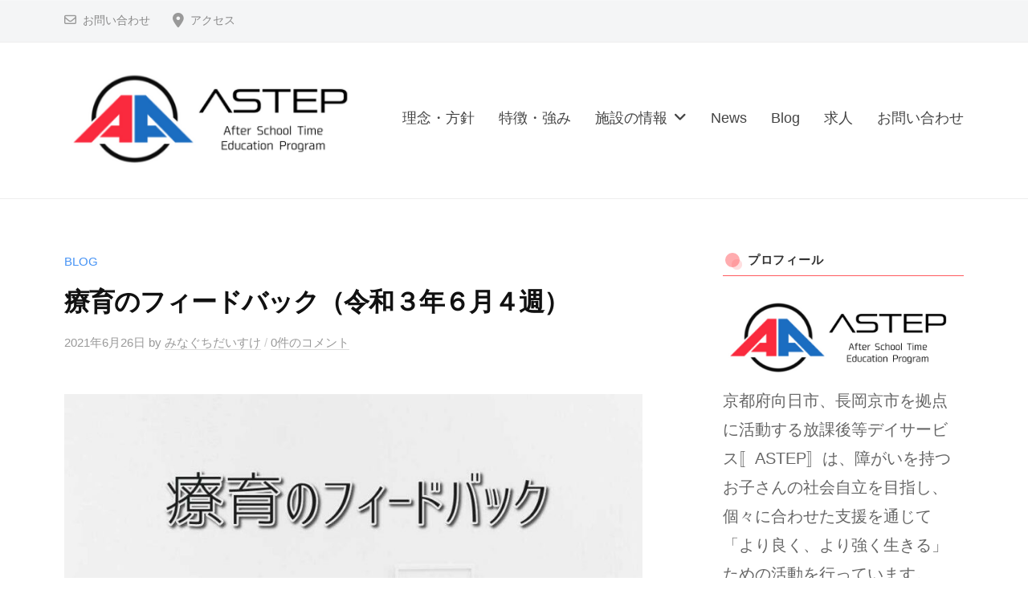

--- FILE ---
content_type: text/html; charset=UTF-8
request_url: https://www.astep-kyoto.com/reflection-11-6695
body_size: 31455
content:
<!DOCTYPE html>
<html dir="ltr" lang="ja" prefix="og: https://ogp.me/ns#">
<head>
<meta charset="UTF-8">
<meta name="viewport" content="width=device-width, initial-scale=1">
<!-- Google tag (gtag.js) --><script async src="https://www.googletagmanager.com/gtag/js?id=UA-189269421"></script><script>window.dataLayer = window.dataLayer || [];function gtag(){dataLayer.push(arguments);}gtag('js', new Date());gtag('config', 'UA-189269421');</script>
<title>療育のフィードバック（令和３年６月４週） - 放課後等デイサービスASTEP(アステップ)・ASTEP長岡京・ASTEP LABO 公式ホームページ</title>

		<!-- All in One SEO 4.6.9.1 - aioseo.com -->
		<meta name="description" content="こんにちわ！こんばんわ！ 早いものでもう７月も間近ですね。ASTEPの子どもたちと関わるようになり、月日が経つ" />
		<meta name="robots" content="max-image-preview:large" />
		<meta name="google-site-verification" content="rvzh9IXe33w1oori6rvltizvcVHV3I6Ws850i50JMhM" />
		<link rel="canonical" href="https://www.astep-kyoto.com/reflection-11-6695" />
		<meta name="generator" content="All in One SEO (AIOSEO) 4.6.9.1" />
		<meta property="og:locale" content="ja_JP" />
		<meta property="og:site_name" content="放課後等デイサービスASTEP(アステップ)・ASTEP長岡京・ASTEP LABO 公式ホームページ - よりよく生きる、よりつよく生きる" />
		<meta property="og:type" content="article" />
		<meta property="og:title" content="療育のフィードバック（令和３年６月４週） - 放課後等デイサービスASTEP(アステップ)・ASTEP長岡京・ASTEP LABO 公式ホームページ" />
		<meta property="og:description" content="こんにちわ！こんばんわ！ 早いものでもう７月も間近ですね。ASTEPの子どもたちと関わるようになり、月日が経つ" />
		<meta property="og:url" content="https://www.astep-kyoto.com/reflection-11-6695" />
		<meta property="og:image" content="https://www.astep-kyoto.com/astep/wp-content/uploads/2024/08/cropped-b8c413aa8966eb212b2a444308c8eb74-1.png" />
		<meta property="og:image:secure_url" content="https://www.astep-kyoto.com/astep/wp-content/uploads/2024/08/cropped-b8c413aa8966eb212b2a444308c8eb74-1.png" />
		<meta property="article:published_time" content="2021-06-25T23:30:33+00:00" />
		<meta property="article:modified_time" content="2021-06-25T23:31:06+00:00" />
		<meta name="twitter:card" content="summary" />
		<meta name="twitter:title" content="療育のフィードバック（令和３年６月４週） - 放課後等デイサービスASTEP(アステップ)・ASTEP長岡京・ASTEP LABO 公式ホームページ" />
		<meta name="twitter:description" content="こんにちわ！こんばんわ！ 早いものでもう７月も間近ですね。ASTEPの子どもたちと関わるようになり、月日が経つ" />
		<meta name="twitter:image" content="https://www.astep-kyoto.com/astep/wp-content/uploads/2024/08/cropped-b8c413aa8966eb212b2a444308c8eb74-1.png" />
		<script type="application/ld+json" class="aioseo-schema">
			{"@context":"https:\/\/schema.org","@graph":[{"@type":"BlogPosting","@id":"https:\/\/www.astep-kyoto.com\/reflection-11-6695#blogposting","name":"\u7642\u80b2\u306e\u30d5\u30a3\u30fc\u30c9\u30d0\u30c3\u30af\uff08\u4ee4\u548c\uff13\u5e74\uff16\u6708\uff14\u9031\uff09 - \u653e\u8ab2\u5f8c\u7b49\u30c7\u30a4\u30b5\u30fc\u30d3\u30b9ASTEP(\u30a2\u30b9\u30c6\u30c3\u30d7)\u30fbASTEP\u9577\u5ca1\u4eac\u30fbASTEP LABO \u516c\u5f0f\u30db\u30fc\u30e0\u30da\u30fc\u30b8","headline":"\u7642\u80b2\u306e\u30d5\u30a3\u30fc\u30c9\u30d0\u30c3\u30af\uff08\u4ee4\u548c\uff13\u5e74\uff16\u6708\uff14\u9031\uff09","author":{"@id":"https:\/\/www.astep-kyoto.com\/author\/astep#author"},"publisher":{"@id":"https:\/\/www.astep-kyoto.com\/#organization"},"image":{"@type":"ImageObject","url":"https:\/\/www.astep-kyoto.com\/astep\/wp-content\/uploads\/2021\/05\/i1seoz25xsrhzbm1619840381_1619840444_optimized.jpg","width":1000,"height":667,"caption":"\u4eac\u90fd\u5e9c\u4e59\u8a13\u90e1\u5411\u65e5\u5e02\u306e\u653e\u8ab2\u5f8c\u7b49\u30c7\u30a4\u30b5\u30fc\u30d3\u30b9ASTEP\uff08\u30a2\u30b9\u30c6\u30c3\u30d7\uff09\u7642\u80b2\u306e\u30d5\u30a3\u30fc\u30c9\u30d0\u30c3\u30af"},"datePublished":"2021-06-26T17:30:33+09:00","dateModified":"2021-06-26T17:31:06+09:00","inLanguage":"ja","mainEntityOfPage":{"@id":"https:\/\/www.astep-kyoto.com\/reflection-11-6695#webpage"},"isPartOf":{"@id":"https:\/\/www.astep-kyoto.com\/reflection-11-6695#webpage"},"articleSection":"Blog"},{"@type":"BreadcrumbList","@id":"https:\/\/www.astep-kyoto.com\/reflection-11-6695#breadcrumblist","itemListElement":[{"@type":"ListItem","@id":"https:\/\/www.astep-kyoto.com\/#listItem","position":1,"name":"\u5bb6"}]},{"@type":"Organization","@id":"https:\/\/www.astep-kyoto.com\/#organization","name":"\u653e\u8ab2\u5f8c\u7b49\u30c7\u30a4\u30b5\u30fc\u30d3\u30b9\uff21\uff33\uff34\uff25\uff30\u3000\u4ee4\u548c\uff13\u5e74\uff12\u6708\u3088\u308a\u5411\u65e5\u5e02\u3067\u65b0\u898f\u30aa\u30fc\u30d7\u30f3\uff01","description":"\u3088\u308a\u3088\u304f\u751f\u304d\u308b\u3001\u3088\u308a\u3064\u3088\u304f\u751f\u304d\u308b","url":"https:\/\/www.astep-kyoto.com\/","logo":{"@type":"ImageObject","url":"https:\/\/www.astep-kyoto.com\/astep\/wp-content\/uploads\/2021\/01\/cropped-ASTEP\u30ed\u30b4\uff08\u6a2a\uff09-e1610119200676.png","@id":"https:\/\/www.astep-kyoto.com\/reflection-11-6695\/#organizationLogo","width":300,"height":108},"image":{"@id":"https:\/\/www.astep-kyoto.com\/reflection-11-6695\/#organizationLogo"}},{"@type":"Person","@id":"https:\/\/www.astep-kyoto.com\/author\/astep#author","url":"https:\/\/www.astep-kyoto.com\/author\/astep","name":"\u307f\u306a\u3050\u3061\u3060\u3044\u3059\u3051","image":{"@type":"ImageObject","@id":"https:\/\/www.astep-kyoto.com\/reflection-11-6695#authorImage","url":"https:\/\/www.astep-kyoto.com\/astep\/wp-content\/uploads\/2024\/06\/line_oa_chat_240606_142243-150x150.jpg","width":96,"height":96,"caption":"\u307f\u306a\u3050\u3061\u3060\u3044\u3059\u3051"}},{"@type":"WebPage","@id":"https:\/\/www.astep-kyoto.com\/reflection-11-6695#webpage","url":"https:\/\/www.astep-kyoto.com\/reflection-11-6695","name":"\u7642\u80b2\u306e\u30d5\u30a3\u30fc\u30c9\u30d0\u30c3\u30af\uff08\u4ee4\u548c\uff13\u5e74\uff16\u6708\uff14\u9031\uff09 - \u653e\u8ab2\u5f8c\u7b49\u30c7\u30a4\u30b5\u30fc\u30d3\u30b9ASTEP(\u30a2\u30b9\u30c6\u30c3\u30d7)\u30fbASTEP\u9577\u5ca1\u4eac\u30fbASTEP LABO \u516c\u5f0f\u30db\u30fc\u30e0\u30da\u30fc\u30b8","description":"\u3053\u3093\u306b\u3061\u308f\uff01\u3053\u3093\u3070\u3093\u308f\uff01 \u65e9\u3044\u3082\u306e\u3067\u3082\u3046\uff17\u6708\u3082\u9593\u8fd1\u3067\u3059\u306d\u3002ASTEP\u306e\u5b50\u3069\u3082\u305f\u3061\u3068\u95a2\u308f\u308b\u3088\u3046\u306b\u306a\u308a\u3001\u6708\u65e5\u304c\u7d4c\u3064","inLanguage":"ja","isPartOf":{"@id":"https:\/\/www.astep-kyoto.com\/#website"},"breadcrumb":{"@id":"https:\/\/www.astep-kyoto.com\/reflection-11-6695#breadcrumblist"},"author":{"@id":"https:\/\/www.astep-kyoto.com\/author\/astep#author"},"creator":{"@id":"https:\/\/www.astep-kyoto.com\/author\/astep#author"},"image":{"@type":"ImageObject","url":"https:\/\/www.astep-kyoto.com\/astep\/wp-content\/uploads\/2021\/05\/i1seoz25xsrhzbm1619840381_1619840444_optimized.jpg","@id":"https:\/\/www.astep-kyoto.com\/reflection-11-6695\/#mainImage","width":1000,"height":667,"caption":"\u4eac\u90fd\u5e9c\u4e59\u8a13\u90e1\u5411\u65e5\u5e02\u306e\u653e\u8ab2\u5f8c\u7b49\u30c7\u30a4\u30b5\u30fc\u30d3\u30b9ASTEP\uff08\u30a2\u30b9\u30c6\u30c3\u30d7\uff09\u7642\u80b2\u306e\u30d5\u30a3\u30fc\u30c9\u30d0\u30c3\u30af"},"primaryImageOfPage":{"@id":"https:\/\/www.astep-kyoto.com\/reflection-11-6695#mainImage"},"datePublished":"2021-06-26T17:30:33+09:00","dateModified":"2021-06-26T17:31:06+09:00"},{"@type":"WebSite","@id":"https:\/\/www.astep-kyoto.com\/#website","url":"https:\/\/www.astep-kyoto.com\/","name":"\u653e\u8ab2\u5f8c\u7b49\u30c7\u30a4\u30b5\u30fc\u30d3\u30b9ASTEP(\u30a2\u30b9\u30c6\u30c3\u30d7)\u30fbASTEP\u9577\u5ca1\u4eac \u516c\u5f0f\u30db\u30fc\u30e0\u30da\u30fc\u30b8","description":"\u3088\u308a\u3088\u304f\u751f\u304d\u308b\u3001\u3088\u308a\u3064\u3088\u304f\u751f\u304d\u308b","inLanguage":"ja","publisher":{"@id":"https:\/\/www.astep-kyoto.com\/#organization"}}]}
		</script>
		<!-- All in One SEO -->

<link rel="alternate" type="application/rss+xml" title="放課後等デイサービスASTEP(アステップ)・ASTEP長岡京・ASTEP LABO 公式ホームページ &raquo; フィード" href="https://www.astep-kyoto.com/feed" />
<link rel="alternate" type="application/rss+xml" title="放課後等デイサービスASTEP(アステップ)・ASTEP長岡京・ASTEP LABO 公式ホームページ &raquo; コメントフィード" href="https://www.astep-kyoto.com/comments/feed" />
<link rel="alternate" type="application/rss+xml" title="放課後等デイサービスASTEP(アステップ)・ASTEP長岡京・ASTEP LABO 公式ホームページ &raquo; 療育のフィードバック（令和３年６月４週） のコメントのフィード" href="https://www.astep-kyoto.com/reflection-11-6695/feed" />
<link rel="alternate" title="oEmbed (JSON)" type="application/json+oembed" href="https://www.astep-kyoto.com/wp-json/oembed/1.0/embed?url=https%3A%2F%2Fwww.astep-kyoto.com%2Freflection-11-6695" />
<link rel="alternate" title="oEmbed (XML)" type="text/xml+oembed" href="https://www.astep-kyoto.com/wp-json/oembed/1.0/embed?url=https%3A%2F%2Fwww.astep-kyoto.com%2Freflection-11-6695&#038;format=xml" />
<meta name="description" content="こんにちわ！こんばんわ！早いものでもう７月も間近ですね。ASTEPの子どもたちと関わるようになり、月日が経つのが早く感じます。７月中旬からは、待ちに待った夏休みに入りますね。私たちにとっては、子どもたちといつもより多くの時間を過ごせるのでとても楽しみで仕方ありません。さて、今回の冒頭はこちら！&quot;親御さんの願い&quot;発達障害のお子さんを持つ親御さんが多かれ少なかれ抱く願いは、親が我が子を支えられなくなった時、（一人で、あるいは誰か" /><style id='wp-img-auto-sizes-contain-inline-css' type='text/css'>
img:is([sizes=auto i],[sizes^="auto," i]){contain-intrinsic-size:3000px 1500px}
/*# sourceURL=wp-img-auto-sizes-contain-inline-css */
</style>
<link rel='stylesheet' id='vkExUnit_common_style-css' href='https://www.astep-kyoto.com/astep/wp-content/plugins/vk-all-in-one-expansion-unit/assets/css/vkExUnit_style.css?ver=9.99.3.0' type='text/css' media='all' />
<style id='vkExUnit_common_style-inline-css' type='text/css'>
.veu_promotion-alert__content--text { border: 1px solid rgba(0,0,0,0.125); padding: 0.5em 1em; border-radius: var(--vk-size-radius); margin-bottom: var(--vk-margin-block-bottom); font-size: 0.875rem; } /* Alert Content部分に段落タグを入れた場合に最後の段落の余白を0にする */ .veu_promotion-alert__content--text p:last-of-type{ margin-bottom:0; margin-top: 0; }
:root {--ver_page_top_button_url:url(https://www.astep-kyoto.com/astep/wp-content/plugins/vk-all-in-one-expansion-unit/assets/images/to-top-btn-icon.svg);}@font-face {font-weight: normal;font-style: normal;font-family: "vk_sns";src: url("https://www.astep-kyoto.com/astep/wp-content/plugins/vk-all-in-one-expansion-unit/inc/sns/icons/fonts/vk_sns.eot?-bq20cj");src: url("https://www.astep-kyoto.com/astep/wp-content/plugins/vk-all-in-one-expansion-unit/inc/sns/icons/fonts/vk_sns.eot?#iefix-bq20cj") format("embedded-opentype"),url("https://www.astep-kyoto.com/astep/wp-content/plugins/vk-all-in-one-expansion-unit/inc/sns/icons/fonts/vk_sns.woff?-bq20cj") format("woff"),url("https://www.astep-kyoto.com/astep/wp-content/plugins/vk-all-in-one-expansion-unit/inc/sns/icons/fonts/vk_sns.ttf?-bq20cj") format("truetype"),url("https://www.astep-kyoto.com/astep/wp-content/plugins/vk-all-in-one-expansion-unit/inc/sns/icons/fonts/vk_sns.svg?-bq20cj#vk_sns") format("svg");}
/*# sourceURL=vkExUnit_common_style-inline-css */
</style>
<style id='wp-emoji-styles-inline-css' type='text/css'>

	img.wp-smiley, img.emoji {
		display: inline !important;
		border: none !important;
		box-shadow: none !important;
		height: 1em !important;
		width: 1em !important;
		margin: 0 0.07em !important;
		vertical-align: -0.1em !important;
		background: none !important;
		padding: 0 !important;
	}
/*# sourceURL=wp-emoji-styles-inline-css */
</style>
<style id='wp-block-library-inline-css' type='text/css'>
:root{--wp-block-synced-color:#7a00df;--wp-block-synced-color--rgb:122,0,223;--wp-bound-block-color:var(--wp-block-synced-color);--wp-editor-canvas-background:#ddd;--wp-admin-theme-color:#007cba;--wp-admin-theme-color--rgb:0,124,186;--wp-admin-theme-color-darker-10:#006ba1;--wp-admin-theme-color-darker-10--rgb:0,107,160.5;--wp-admin-theme-color-darker-20:#005a87;--wp-admin-theme-color-darker-20--rgb:0,90,135;--wp-admin-border-width-focus:2px}@media (min-resolution:192dpi){:root{--wp-admin-border-width-focus:1.5px}}.wp-element-button{cursor:pointer}:root .has-very-light-gray-background-color{background-color:#eee}:root .has-very-dark-gray-background-color{background-color:#313131}:root .has-very-light-gray-color{color:#eee}:root .has-very-dark-gray-color{color:#313131}:root .has-vivid-green-cyan-to-vivid-cyan-blue-gradient-background{background:linear-gradient(135deg,#00d084,#0693e3)}:root .has-purple-crush-gradient-background{background:linear-gradient(135deg,#34e2e4,#4721fb 50%,#ab1dfe)}:root .has-hazy-dawn-gradient-background{background:linear-gradient(135deg,#faaca8,#dad0ec)}:root .has-subdued-olive-gradient-background{background:linear-gradient(135deg,#fafae1,#67a671)}:root .has-atomic-cream-gradient-background{background:linear-gradient(135deg,#fdd79a,#004a59)}:root .has-nightshade-gradient-background{background:linear-gradient(135deg,#330968,#31cdcf)}:root .has-midnight-gradient-background{background:linear-gradient(135deg,#020381,#2874fc)}:root{--wp--preset--font-size--normal:16px;--wp--preset--font-size--huge:42px}.has-regular-font-size{font-size:1em}.has-larger-font-size{font-size:2.625em}.has-normal-font-size{font-size:var(--wp--preset--font-size--normal)}.has-huge-font-size{font-size:var(--wp--preset--font-size--huge)}.has-text-align-center{text-align:center}.has-text-align-left{text-align:left}.has-text-align-right{text-align:right}.has-fit-text{white-space:nowrap!important}#end-resizable-editor-section{display:none}.aligncenter{clear:both}.items-justified-left{justify-content:flex-start}.items-justified-center{justify-content:center}.items-justified-right{justify-content:flex-end}.items-justified-space-between{justify-content:space-between}.screen-reader-text{border:0;clip-path:inset(50%);height:1px;margin:-1px;overflow:hidden;padding:0;position:absolute;width:1px;word-wrap:normal!important}.screen-reader-text:focus{background-color:#ddd;clip-path:none;color:#444;display:block;font-size:1em;height:auto;left:5px;line-height:normal;padding:15px 23px 14px;text-decoration:none;top:5px;width:auto;z-index:100000}html :where(.has-border-color){border-style:solid}html :where([style*=border-top-color]){border-top-style:solid}html :where([style*=border-right-color]){border-right-style:solid}html :where([style*=border-bottom-color]){border-bottom-style:solid}html :where([style*=border-left-color]){border-left-style:solid}html :where([style*=border-width]){border-style:solid}html :where([style*=border-top-width]){border-top-style:solid}html :where([style*=border-right-width]){border-right-style:solid}html :where([style*=border-bottom-width]){border-bottom-style:solid}html :where([style*=border-left-width]){border-left-style:solid}html :where(img[class*=wp-image-]){height:auto;max-width:100%}:where(figure){margin:0 0 1em}html :where(.is-position-sticky){--wp-admin--admin-bar--position-offset:var(--wp-admin--admin-bar--height,0px)}@media screen and (max-width:600px){html :where(.is-position-sticky){--wp-admin--admin-bar--position-offset:0px}}
/* VK Color Palettes */

/*# sourceURL=wp-block-library-inline-css */
</style><style id='global-styles-inline-css' type='text/css'>
:root{--wp--preset--aspect-ratio--square: 1;--wp--preset--aspect-ratio--4-3: 4/3;--wp--preset--aspect-ratio--3-4: 3/4;--wp--preset--aspect-ratio--3-2: 3/2;--wp--preset--aspect-ratio--2-3: 2/3;--wp--preset--aspect-ratio--16-9: 16/9;--wp--preset--aspect-ratio--9-16: 9/16;--wp--preset--color--black: #000000;--wp--preset--color--cyan-bluish-gray: #abb8c3;--wp--preset--color--white: #ffffff;--wp--preset--color--pale-pink: #f78da7;--wp--preset--color--vivid-red: #cf2e2e;--wp--preset--color--luminous-vivid-orange: #ff6900;--wp--preset--color--luminous-vivid-amber: #fcb900;--wp--preset--color--light-green-cyan: #7bdcb5;--wp--preset--color--vivid-green-cyan: #00d084;--wp--preset--color--pale-cyan-blue: #8ed1fc;--wp--preset--color--vivid-cyan-blue: #0693e3;--wp--preset--color--vivid-purple: #9b51e0;--wp--preset--gradient--vivid-cyan-blue-to-vivid-purple: linear-gradient(135deg,rgb(6,147,227) 0%,rgb(155,81,224) 100%);--wp--preset--gradient--light-green-cyan-to-vivid-green-cyan: linear-gradient(135deg,rgb(122,220,180) 0%,rgb(0,208,130) 100%);--wp--preset--gradient--luminous-vivid-amber-to-luminous-vivid-orange: linear-gradient(135deg,rgb(252,185,0) 0%,rgb(255,105,0) 100%);--wp--preset--gradient--luminous-vivid-orange-to-vivid-red: linear-gradient(135deg,rgb(255,105,0) 0%,rgb(207,46,46) 100%);--wp--preset--gradient--very-light-gray-to-cyan-bluish-gray: linear-gradient(135deg,rgb(238,238,238) 0%,rgb(169,184,195) 100%);--wp--preset--gradient--cool-to-warm-spectrum: linear-gradient(135deg,rgb(74,234,220) 0%,rgb(151,120,209) 20%,rgb(207,42,186) 40%,rgb(238,44,130) 60%,rgb(251,105,98) 80%,rgb(254,248,76) 100%);--wp--preset--gradient--blush-light-purple: linear-gradient(135deg,rgb(255,206,236) 0%,rgb(152,150,240) 100%);--wp--preset--gradient--blush-bordeaux: linear-gradient(135deg,rgb(254,205,165) 0%,rgb(254,45,45) 50%,rgb(107,0,62) 100%);--wp--preset--gradient--luminous-dusk: linear-gradient(135deg,rgb(255,203,112) 0%,rgb(199,81,192) 50%,rgb(65,88,208) 100%);--wp--preset--gradient--pale-ocean: linear-gradient(135deg,rgb(255,245,203) 0%,rgb(182,227,212) 50%,rgb(51,167,181) 100%);--wp--preset--gradient--electric-grass: linear-gradient(135deg,rgb(202,248,128) 0%,rgb(113,206,126) 100%);--wp--preset--gradient--midnight: linear-gradient(135deg,rgb(2,3,129) 0%,rgb(40,116,252) 100%);--wp--preset--font-size--small: 13px;--wp--preset--font-size--medium: 20px;--wp--preset--font-size--large: 36px;--wp--preset--font-size--x-large: 42px;--wp--preset--spacing--20: 0.44rem;--wp--preset--spacing--30: 0.67rem;--wp--preset--spacing--40: 1rem;--wp--preset--spacing--50: 1.5rem;--wp--preset--spacing--60: 2.25rem;--wp--preset--spacing--70: 3.38rem;--wp--preset--spacing--80: 5.06rem;--wp--preset--shadow--natural: 6px 6px 9px rgba(0, 0, 0, 0.2);--wp--preset--shadow--deep: 12px 12px 50px rgba(0, 0, 0, 0.4);--wp--preset--shadow--sharp: 6px 6px 0px rgba(0, 0, 0, 0.2);--wp--preset--shadow--outlined: 6px 6px 0px -3px rgb(255, 255, 255), 6px 6px rgb(0, 0, 0);--wp--preset--shadow--crisp: 6px 6px 0px rgb(0, 0, 0);}:where(.is-layout-flex){gap: 0.5em;}:where(.is-layout-grid){gap: 0.5em;}body .is-layout-flex{display: flex;}.is-layout-flex{flex-wrap: wrap;align-items: center;}.is-layout-flex > :is(*, div){margin: 0;}body .is-layout-grid{display: grid;}.is-layout-grid > :is(*, div){margin: 0;}:where(.wp-block-columns.is-layout-flex){gap: 2em;}:where(.wp-block-columns.is-layout-grid){gap: 2em;}:where(.wp-block-post-template.is-layout-flex){gap: 1.25em;}:where(.wp-block-post-template.is-layout-grid){gap: 1.25em;}.has-black-color{color: var(--wp--preset--color--black) !important;}.has-cyan-bluish-gray-color{color: var(--wp--preset--color--cyan-bluish-gray) !important;}.has-white-color{color: var(--wp--preset--color--white) !important;}.has-pale-pink-color{color: var(--wp--preset--color--pale-pink) !important;}.has-vivid-red-color{color: var(--wp--preset--color--vivid-red) !important;}.has-luminous-vivid-orange-color{color: var(--wp--preset--color--luminous-vivid-orange) !important;}.has-luminous-vivid-amber-color{color: var(--wp--preset--color--luminous-vivid-amber) !important;}.has-light-green-cyan-color{color: var(--wp--preset--color--light-green-cyan) !important;}.has-vivid-green-cyan-color{color: var(--wp--preset--color--vivid-green-cyan) !important;}.has-pale-cyan-blue-color{color: var(--wp--preset--color--pale-cyan-blue) !important;}.has-vivid-cyan-blue-color{color: var(--wp--preset--color--vivid-cyan-blue) !important;}.has-vivid-purple-color{color: var(--wp--preset--color--vivid-purple) !important;}.has-black-background-color{background-color: var(--wp--preset--color--black) !important;}.has-cyan-bluish-gray-background-color{background-color: var(--wp--preset--color--cyan-bluish-gray) !important;}.has-white-background-color{background-color: var(--wp--preset--color--white) !important;}.has-pale-pink-background-color{background-color: var(--wp--preset--color--pale-pink) !important;}.has-vivid-red-background-color{background-color: var(--wp--preset--color--vivid-red) !important;}.has-luminous-vivid-orange-background-color{background-color: var(--wp--preset--color--luminous-vivid-orange) !important;}.has-luminous-vivid-amber-background-color{background-color: var(--wp--preset--color--luminous-vivid-amber) !important;}.has-light-green-cyan-background-color{background-color: var(--wp--preset--color--light-green-cyan) !important;}.has-vivid-green-cyan-background-color{background-color: var(--wp--preset--color--vivid-green-cyan) !important;}.has-pale-cyan-blue-background-color{background-color: var(--wp--preset--color--pale-cyan-blue) !important;}.has-vivid-cyan-blue-background-color{background-color: var(--wp--preset--color--vivid-cyan-blue) !important;}.has-vivid-purple-background-color{background-color: var(--wp--preset--color--vivid-purple) !important;}.has-black-border-color{border-color: var(--wp--preset--color--black) !important;}.has-cyan-bluish-gray-border-color{border-color: var(--wp--preset--color--cyan-bluish-gray) !important;}.has-white-border-color{border-color: var(--wp--preset--color--white) !important;}.has-pale-pink-border-color{border-color: var(--wp--preset--color--pale-pink) !important;}.has-vivid-red-border-color{border-color: var(--wp--preset--color--vivid-red) !important;}.has-luminous-vivid-orange-border-color{border-color: var(--wp--preset--color--luminous-vivid-orange) !important;}.has-luminous-vivid-amber-border-color{border-color: var(--wp--preset--color--luminous-vivid-amber) !important;}.has-light-green-cyan-border-color{border-color: var(--wp--preset--color--light-green-cyan) !important;}.has-vivid-green-cyan-border-color{border-color: var(--wp--preset--color--vivid-green-cyan) !important;}.has-pale-cyan-blue-border-color{border-color: var(--wp--preset--color--pale-cyan-blue) !important;}.has-vivid-cyan-blue-border-color{border-color: var(--wp--preset--color--vivid-cyan-blue) !important;}.has-vivid-purple-border-color{border-color: var(--wp--preset--color--vivid-purple) !important;}.has-vivid-cyan-blue-to-vivid-purple-gradient-background{background: var(--wp--preset--gradient--vivid-cyan-blue-to-vivid-purple) !important;}.has-light-green-cyan-to-vivid-green-cyan-gradient-background{background: var(--wp--preset--gradient--light-green-cyan-to-vivid-green-cyan) !important;}.has-luminous-vivid-amber-to-luminous-vivid-orange-gradient-background{background: var(--wp--preset--gradient--luminous-vivid-amber-to-luminous-vivid-orange) !important;}.has-luminous-vivid-orange-to-vivid-red-gradient-background{background: var(--wp--preset--gradient--luminous-vivid-orange-to-vivid-red) !important;}.has-very-light-gray-to-cyan-bluish-gray-gradient-background{background: var(--wp--preset--gradient--very-light-gray-to-cyan-bluish-gray) !important;}.has-cool-to-warm-spectrum-gradient-background{background: var(--wp--preset--gradient--cool-to-warm-spectrum) !important;}.has-blush-light-purple-gradient-background{background: var(--wp--preset--gradient--blush-light-purple) !important;}.has-blush-bordeaux-gradient-background{background: var(--wp--preset--gradient--blush-bordeaux) !important;}.has-luminous-dusk-gradient-background{background: var(--wp--preset--gradient--luminous-dusk) !important;}.has-pale-ocean-gradient-background{background: var(--wp--preset--gradient--pale-ocean) !important;}.has-electric-grass-gradient-background{background: var(--wp--preset--gradient--electric-grass) !important;}.has-midnight-gradient-background{background: var(--wp--preset--gradient--midnight) !important;}.has-small-font-size{font-size: var(--wp--preset--font-size--small) !important;}.has-medium-font-size{font-size: var(--wp--preset--font-size--medium) !important;}.has-large-font-size{font-size: var(--wp--preset--font-size--large) !important;}.has-x-large-font-size{font-size: var(--wp--preset--font-size--x-large) !important;}
:where(.wp-block-columns.is-layout-flex){gap: 2em;}:where(.wp-block-columns.is-layout-grid){gap: 2em;}
/*# sourceURL=global-styles-inline-css */
</style>
<style id='core-block-supports-inline-css' type='text/css'>
.wp-container-core-columns-is-layout-9d6595d7{flex-wrap:nowrap;}.wp-container-core-buttons-is-layout-16018d1d{justify-content:center;}.wp-elements-aa440a9c4eeb63c81119d119938086ea a:where(:not(.wp-element-button)){color:var(--wp--preset--color--white);}
/*# sourceURL=core-block-supports-inline-css */
</style>

<style id='classic-theme-styles-inline-css' type='text/css'>
/*! This file is auto-generated */
.wp-block-button__link{color:#fff;background-color:#32373c;border-radius:9999px;box-shadow:none;text-decoration:none;padding:calc(.667em + 2px) calc(1.333em + 2px);font-size:1.125em}.wp-block-file__button{background:#32373c;color:#fff;text-decoration:none}
/*# sourceURL=/wp-includes/css/classic-themes.min.css */
</style>
<link rel='stylesheet' id='contact-form-7-css' href='https://www.astep-kyoto.com/astep/wp-content/plugins/contact-form-7/includes/css/styles.css?ver=5.9.8' type='text/css' media='all' />
<link rel='stylesheet' id='veu-cta-css' href='https://www.astep-kyoto.com/astep/wp-content/plugins/vk-all-in-one-expansion-unit/inc/call-to-action/package/assets/css/style.css?ver=9.99.3.0' type='text/css' media='all' />
<link rel='stylesheet' id='vk-components-style-css' href='https://www.astep-kyoto.com/astep/wp-content/plugins/vk-blocks/build/vk-components.css?ver=1724543778' type='text/css' media='all' />
<link rel='stylesheet' id='vk-swiper-style-css' href='https://www.astep-kyoto.com/astep/wp-content/plugins/vk-blocks/vendor/vektor-inc/vk-swiper/src/assets/css/swiper-bundle.min.css?ver=11.0.2' type='text/css' media='all' />
<link rel='stylesheet' id='vkblocks-bootstrap-css' href='https://www.astep-kyoto.com/astep/wp-content/plugins/vk-blocks/build/bootstrap_vk_using.css?ver=4.3.1' type='text/css' media='all' />
<link rel='stylesheet' id='ppress-frontend-css' href='https://www.astep-kyoto.com/astep/wp-content/plugins/wp-user-avatar/assets/css/frontend.min.css?ver=4.15.9' type='text/css' media='all' />
<link rel='stylesheet' id='ppress-flatpickr-css' href='https://www.astep-kyoto.com/astep/wp-content/plugins/wp-user-avatar/assets/flatpickr/flatpickr.min.css?ver=4.15.9' type='text/css' media='all' />
<link rel='stylesheet' id='ppress-select2-css' href='https://www.astep-kyoto.com/astep/wp-content/plugins/wp-user-avatar/assets/select2/select2.min.css?ver=6.9' type='text/css' media='all' />
<link rel='stylesheet' id='ez-toc-css' href='https://www.astep-kyoto.com/astep/wp-content/plugins/easy-table-of-contents/assets/css/screen.min.css?ver=2.0.68.1' type='text/css' media='all' />
<style id='ez-toc-inline-css' type='text/css'>
div#ez-toc-container .ez-toc-title {font-size: 120%;}div#ez-toc-container .ez-toc-title {font-weight: 500;}div#ez-toc-container ul li {font-size: 95%;}div#ez-toc-container ul li {font-weight: 500;}div#ez-toc-container nav ul ul li {font-size: 90%;}
.ez-toc-container-direction {direction: ltr;}.ez-toc-counter ul{counter-reset: item ;}.ez-toc-counter nav ul li a::before {content: counters(item, '.', decimal) '. ';display: inline-block;counter-increment: item;flex-grow: 0;flex-shrink: 0;margin-right: .2em; float: left; }.ez-toc-widget-direction {direction: ltr;}.ez-toc-widget-container ul{counter-reset: item ;}.ez-toc-widget-container nav ul li a::before {content: counters(item, '.', decimal) '. ';display: inline-block;counter-increment: item;flex-grow: 0;flex-shrink: 0;margin-right: .2em; float: left; }
/*# sourceURL=ez-toc-inline-css */
</style>
<link rel='stylesheet' id='parent-style-css' href='https://www.astep-kyoto.com/astep/wp-content/themes/businesspress/style.css?ver=6.9' type='text/css' media='all' />
<link rel='stylesheet' id='child-style-css' href='https://www.astep-kyoto.com/astep/wp-content/themes/businesspress-child/style.css?ver=6.9' type='text/css' media='all' />
<link rel='stylesheet' id='fontawesome-css' href='https://www.astep-kyoto.com/astep/wp-content/themes/businesspress/inc/font-awesome/css/font-awesome.css?ver=4.7.0' type='text/css' media='all' />
<link rel='stylesheet' id='normalize-css' href='https://www.astep-kyoto.com/astep/wp-content/themes/businesspress/css/normalize.css?ver=8.0.0' type='text/css' media='all' />
<link rel='stylesheet' id='businesspress-style-css' href='https://www.astep-kyoto.com/astep/wp-content/themes/businesspress-child/style.css?ver=1.0.0' type='text/css' media='all' />
<style id='businesspress-style-inline-css' type='text/css'>

	a,
	.subheader {
		color: #4693f5;
	}
	a:hover {
		color: #e599e0;
	}
	a.home-header-button-main {
		background-color: #4693f5;
	}
	a.home-header-button-main:hover {
		background-color: #e599e0;
	}
	code, kbd, tt, var,
	th,
	pre,
	.top-bar,
	.author-profile,
	.pagination .current,
	.page-links .page-numbers,
	.tagcloud a,
	.widget_calendar tbody td a,
	.container-wrapper,
	.site-bottom {
		background-color: #f4f5f6;
	}

	.jumbotron {
		background-image: url("https://www.astep-kyoto.com/astep/wp-content/uploads/2021/01/cropped-TOP画像-scaled-2.jpg");
	}
	.home-header-content {
		text-align: center;
	}

	@media screen and (min-width: 980px) {
		.footer-widget-1 {
			width: 49.98%;
		}
		.footer-widget-2 {
			width: 24.99%;
		}
		.footer-widget-3 {
			width: 24.99%;
		}
		.footer-widget-4 {
			width: 0%;
		}
		.footer-widget-5 {
			width: 0%;
		}
		.footer-widget-6 {
			width: 0%;
		}
	}
	
/*# sourceURL=businesspress-style-inline-css */
</style>
<link rel='stylesheet' id='vk-font-awesome-css' href='https://www.astep-kyoto.com/astep/wp-content/plugins/vk-all-in-one-expansion-unit/vendor/vektor-inc/font-awesome-versions/src/versions/6/css/all.min.css?ver=6.4.2' type='text/css' media='all' />
<link rel='stylesheet' id='vk-blocks-build-css-css' href='https://www.astep-kyoto.com/astep/wp-content/plugins/vk-blocks/build/block-build.css?ver=1.82.0.1' type='text/css' media='all' />
<style id='vk-blocks-build-css-inline-css' type='text/css'>
:root {--vk_flow-arrow: url(https://www.astep-kyoto.com/astep/wp-content/plugins/vk-blocks/inc/vk-blocks/images/arrow_bottom.svg);--vk_image-mask-circle: url(https://www.astep-kyoto.com/astep/wp-content/plugins/vk-blocks/inc/vk-blocks/images/circle.svg);--vk_image-mask-wave01: url(https://www.astep-kyoto.com/astep/wp-content/plugins/vk-blocks/inc/vk-blocks/images/wave01.svg);--vk_image-mask-wave02: url(https://www.astep-kyoto.com/astep/wp-content/plugins/vk-blocks/inc/vk-blocks/images/wave02.svg);--vk_image-mask-wave03: url(https://www.astep-kyoto.com/astep/wp-content/plugins/vk-blocks/inc/vk-blocks/images/wave03.svg);--vk_image-mask-wave04: url(https://www.astep-kyoto.com/astep/wp-content/plugins/vk-blocks/inc/vk-blocks/images/wave04.svg);}
:root { --vk-size-text: 16px; /* --vk-color-primary is deprecated. */ --vk-color-primary:#337ab7; }

	:root {

		--vk-balloon-border-width:1px;

		--vk-balloon-speech-offset:-12px;
	}
	
/*# sourceURL=vk-blocks-build-css-inline-css */
</style>
<link rel='stylesheet' id='vk-blocks/core-table-css' href='https://www.astep-kyoto.com/astep/wp-content/plugins/vk-blocks/build/extensions/core/table/style.css?ver=1.82.0.1' type='text/css' media='all' />
<link rel='stylesheet' id='vk-blocks/core-heading-css' href='https://www.astep-kyoto.com/astep/wp-content/plugins/vk-blocks/build/extensions/core/heading/style.css?ver=1.82.0.1' type='text/css' media='all' />
<link rel='stylesheet' id='vk-blocks/core-image-css' href='https://www.astep-kyoto.com/astep/wp-content/plugins/vk-blocks/build/extensions/core/image/style.css?ver=1.82.0.1' type='text/css' media='all' />
<link rel='stylesheet' id='wp-block-paragraph-css' href='https://www.astep-kyoto.com/astep/wp-includes/blocks/paragraph/style.min.css?ver=6.9' type='text/css' media='all' />
<link rel='stylesheet' id='wp-block-columns-css' href='https://www.astep-kyoto.com/astep/wp-includes/blocks/columns/style.min.css?ver=6.9' type='text/css' media='all' />
<link rel='stylesheet' id='wp-block-image-css' href='https://www.astep-kyoto.com/astep/wp-includes/blocks/image/style.min.css?ver=6.9' type='text/css' media='all' />
<link rel='stylesheet' id='wp-block-group-css' href='https://www.astep-kyoto.com/astep/wp-includes/blocks/group/style.min.css?ver=6.9' type='text/css' media='all' />
<link rel='stylesheet' id='wp-block-heading-css' href='https://www.astep-kyoto.com/astep/wp-includes/blocks/heading/style.min.css?ver=6.9' type='text/css' media='all' />
<link rel='stylesheet' id='wp-block-spacer-css' href='https://www.astep-kyoto.com/astep/wp-includes/blocks/spacer/style.min.css?ver=6.9' type='text/css' media='all' />
<link rel='stylesheet' id='wp-block-media-text-css' href='https://www.astep-kyoto.com/astep/wp-includes/blocks/media-text/style.min.css?ver=6.9' type='text/css' media='all' />
<link rel='stylesheet' id='wp-block-button-css' href='https://www.astep-kyoto.com/astep/wp-includes/blocks/button/style.min.css?ver=6.9' type='text/css' media='all' />
<link rel='stylesheet' id='wp-block-buttons-css' href='https://www.astep-kyoto.com/astep/wp-includes/blocks/buttons/style.min.css?ver=6.9' type='text/css' media='all' />
<link rel='stylesheet' id='wp-block-cover-css' href='https://www.astep-kyoto.com/astep/wp-includes/blocks/cover/style.min.css?ver=6.9' type='text/css' media='all' />
<!--n2css--><script type="text/javascript" src="https://www.astep-kyoto.com/astep/wp-includes/js/jquery/jquery.min.js?ver=3.7.1" id="jquery-core-js"></script>
<script type="text/javascript" src="https://www.astep-kyoto.com/astep/wp-includes/js/jquery/jquery-migrate.min.js?ver=3.4.1" id="jquery-migrate-js"></script>
<script type="text/javascript" src="https://www.astep-kyoto.com/astep/wp-content/plugins/wp-user-avatar/assets/flatpickr/flatpickr.min.js?ver=4.15.9" id="ppress-flatpickr-js"></script>
<script type="text/javascript" src="https://www.astep-kyoto.com/astep/wp-content/plugins/wp-user-avatar/assets/select2/select2.min.js?ver=4.15.9" id="ppress-select2-js"></script>
<script type="text/javascript" src="https://www.astep-kyoto.com/astep/wp-content/themes/businesspress/js/stickyfill.js?ver=2.1.0" id="stickyfill-js"></script>
<link rel="https://api.w.org/" href="https://www.astep-kyoto.com/wp-json/" /><link rel="alternate" title="JSON" type="application/json" href="https://www.astep-kyoto.com/wp-json/wp/v2/posts/6695" /><link rel="EditURI" type="application/rsd+xml" title="RSD" href="https://www.astep-kyoto.com/astep/xmlrpc.php?rsd" />
<meta name="generator" content="WordPress 6.9" />
<link rel='shortlink' href='https://www.astep-kyoto.com/?p=6695' />
<meta name="google-site-verification" content="jx_5XiVvP1C_k9M57_jrpjhLlqYN7ohDLkYYM1b4BnE" /><link rel="pingback" href="https://www.astep-kyoto.com/astep/xmlrpc.php">
<style type="text/css">.recentcomments a{display:inline !important;padding:0 !important;margin:0 !important;}</style><!-- [ VK All in One Expansion Unit OGP ] -->
<meta property="og:site_name" content="放課後等デイサービスASTEP(アステップ)・ASTEP長岡京・ASTEP LABO 公式ホームページ" />
<meta property="og:url" content="https://www.astep-kyoto.com/reflection-11-6695" />
<meta property="og:title" content="療育のフィードバック（令和３年６月４週）" />
<meta property="og:description" content="こんにちわ！こんばんわ！早いものでもう７月も間近ですね。ASTEPの子どもたちと関わるようになり、月日が経つのが早く感じます。７月中旬からは、待ちに待った夏休みに入りますね。私たちにとっては、子どもたちといつもより多くの時間を過ごせるのでとても楽しみで仕方ありません。さて、今回の冒頭はこちら！&quot;親御さんの願い&quot;発達障害のお子さんを持つ親御さんが多かれ少なかれ抱く願いは、親が我が子を支えられなくなった時、（一人で、あるいは誰か" />
<meta property="og:type" content="article" />
<meta property="og:image" content="https://www.astep-kyoto.com/astep/wp-content/uploads/2021/05/i1seoz25xsrhzbm1619840381_1619840444_optimized.jpg" />
<meta property="og:image:width" content="720" />
<meta property="og:image:height" content="480" />
<!-- [ / VK All in One Expansion Unit OGP ] -->
<link rel="icon" href="https://www.astep-kyoto.com/astep/wp-content/uploads/2021/03/cropped-d85659f1b9ff559bd034a4b21594d017-1-32x32.png" sizes="32x32" />
<link rel="icon" href="https://www.astep-kyoto.com/astep/wp-content/uploads/2021/03/cropped-d85659f1b9ff559bd034a4b21594d017-1-192x192.png" sizes="192x192" />
<link rel="apple-touch-icon" href="https://www.astep-kyoto.com/astep/wp-content/uploads/2021/03/cropped-d85659f1b9ff559bd034a4b21594d017-1-180x180.png" />
<meta name="msapplication-TileImage" content="https://www.astep-kyoto.com/astep/wp-content/uploads/2021/03/cropped-d85659f1b9ff559bd034a4b21594d017-1-270x270.png" />
		<style type="text/css" id="wp-custom-css">
			.main-header-clone-show .site-logo .lazyloading {
	opacity: 1;
}
/*  hubspot start */
.hubspot-link__container {
	display: none;
}
/*  hubspot end*/

/* お知らせ欄 start */
@media screen and (max-width: 600px) {
	.whatsnew_container {
		margin-top: 3rem;
	}
}
#news_contents li {
	display: none;
}
.whatsnew {
  margin: 10px 0;
  font-size: 100%;
  word-break: break-all;
  overflow: hidden;
}

.whatsnew hr {
	display: none;
}

.whatsnew a {
  padding: 7px 0;
  display: block;
  text-decoration: none;
  box-shadow: none;
}

.whatsnew a:hover {
  background-color: #f5f5f5;
  text-decoration: none;
  box-shadow: none;
}

.whatsnew .newmark {
  font-size: 74%;
  padding: 3px 5px;
  vertical-align: middle;
  color: White;
  background-color: rgb(252, 185, 0);
  border-radius: 3px;
}

.whatsnew dl {
  margin: 0;
  padding: 0;
  border: 0;
	border-radius: 5px;
}

.whatsnew dt {
  margin: 0 0 0 0.3em;
  padding: 0;
  border: 0;
  color: Gray;
  font-weight: normal;
  white-space: nowrap;
}

.whatsnew dd {
  margin: 0;
  padding: 0 2px;
	color: #444;
}

@media screen and (min-width: 600px) {
	#news_contents {
		display: flex;
		justify-content: space-between;
		font-size: 16px;
	}
	.whatsnew_container {
		width: 48%;
	}
	.whatsnew dl {
    overflow: hidden;
  }
  .whatsnew dt {
    float: left;
    width: 5.1em;
    overflow: hidden;
  }
  .whatsnew dd {
    overflow: hidden;
  }
}
/* お知らせ欄 end */

/*  固定ページ編集 start */
/* トップページ */
.page-id-12 {
	
}
/* POLICY */
.page-id-21 {

}
/* PHILOSOPHY */
.page-id-19 {
	
}
/* ご利用案内 */
.page-id-153 {
	
}
/* 受給者証について */
.page-id-242 {
	
}
/* 個人情報保護の方針 */
.page-id-160 {
	
}
/* よくあるご質問 */
.page-id-143 {
	
}
/* 新型コロナウイルス対策に係るご協力のお願い */
.page-id-24 {
	
}
/* アクセス */
.page-id-26 {
	
}
/* リクルート */
.page-id-28 {
	
}

/* お問い合わせ */
.page-id-447 {
	
}

.page-id-1775 .site-content {
	max-width: 1120px;
}
.page-id-1856 .site-content {
	max-width: 1120px;
}
.page-id-1865 .site-content {
	max-width: 1120px;
}

.getPostDispArea .getPost {
	box-sizing: border-box;
	margin-bottom: 7rem;
	display: block!important;
}

.getPostDispArea .getPost .getPostImgArea {
	margin-bottom: 2rem;
	width: 100%!important;
	height: 219px;
 	display: flex;
  align-items: center;
}

.getPostDispArea .getPost .getPostStringArea span {
	color: #999;
	font-size: 14.45px;
}

.getPostDispArea .getPost .getPostStringArea h4.getPostTitle {
	margin-top: 0;
	margin-bottom: 2rem;
	font-weight: bold;
	color: #000;
}

.getPostDispArea .getPost .getPostStringArea h4.getPostTitle a {
	font-weight: bold;
	color: #000;
	text-decoration: none;
}

.getPostDispArea .getPost .getPostStringArea h4.getPostTitle a:hover {
	color: #e599e0;
}

.getPostDispArea .getPost .getPostStringArea .getPostContent {
	font-size: 15px;
}

.widget-area h2.widget-title {
	position: relative;
	padding: 0 .5em .5em 2em;
	border-bottom: 1px solid #ff5a5f;
}

.widget-area .widget_search .widget-title {
	display: none;
}

.widget-area h2::before {
	position: absolute;
	content: "";
	border-radius: 100%;
	top: .2em;
	left: .2em;
	width: 18px;
	height: 18px;
	background-color: rgba(255,90,95,.5);
	z-index: 2;
}

.widget-area h2:after {
	position: absolute;
	content: "";
	border-radius: 100%;
	top: .7em;
	left: .7em;
	width: 13px;
	height: 13px;
	background-color: rgba(255,90,95,.2);
}

/*  メディアページ*/
@media screen and (min-width: 540px) {
	.two-column .post-grid {
		margin-right: 4%;
		padding-right: 0;
	}
	.two-column .post-grid:nth-child(even) {
		margin-right: 0;
	}
}
/*  固定ページ編集 end */

*{
	font-family: "メイリオ",Meiryo,"ヒラギノ角ゴ Pro W3","Hiragino Kaku Gothic Pro","MS Pゴシック","MS PGothic",sans-serif;
}


p { font-size:20px;}

@media screen and (max-width: 480px) {

	.page-title {
		font-weight: bold;
		font-size: 16px;
		line-height: 1.8;
	}

	.article p,
	.entry-content p {
		font-size: 14px;
		line-height: 1.8;
	}
}		</style>
		<style type="text/css">/* VK CSS Customize Single */h2{position:relative;padding:0 .5em .5em 2em;border-bottom:1px solid #ff5a5f;}h2::before,h2::after{position:absolute;content:'';border-radius:100%}h2::before{top:.2em;left:.2em;width:18px;height:18px;background-color:rgba(255,90,95,.5);z-index:2;}h2::after{top:.7em;left:.7em;width:13px;height:13px;background-color:rgba(255,90,95,.2);}h3{border-bottom:solid 3px #cce4ff;position:relative;}h3:after{position:absolute;content:" ";display:block;border-bottom:solid 3px #5472cd;bottom:-3px;width:20%;}.sample-box-3{border:4px double #ddd;margin:2em 0;padding:2em;}.sample-box-1{background-color:#eee;margin:2em 0;padding:2em;}.box1{padding:0.5em 1em;margin:2em 0;color:#5d627b;background:white;border-top:solid 5px #5d627b;box-shadow:0 3px 5px rgba(0, 0, 0, 0.22);}.box1 p{margin:0;padding:0;}ul.cp_list{padding:0.5em;list-style-type:none;}ul.cp_list li{position:relative;padding:0em 0.3em 0.3em 1.3em;}ul.cp_list li:before{position:absolute;content:'';top:0.5em;left:0.2em;height:0;width:0;border-style:solid;border-width:6px 0 6px 9px;border-color:transparent transparent transparent #3F51B5;}.btn-gradient-simple{display:inline-block;padding:0.5em 1em;text-decoration:none;border-radius:3px;font-weight:bold;color:#FFF;background-image:linear-gradient(45deg, #709dff 0%, #b0c9ff 100%);transition:.4s;}.btn-gradient-simple:hover{background-image:linear-gradient(45deg, #709dff 50%, #b0c9ff 100%);}p{margin-left:0;margin-top:0;margin-right:0;margin-bottom:0;}123456p{margin-left:0;margin-top:0;margin-right:0;margin-bottom:0;}p{margin:10px 0 10px;}.box27{position:relative;margin:2em 0;padding:0.5em 1em;border:solid 3px #a9a9a9;}.box27 .box-title{position:absolute;display:inline-block;top:-27px;left:-3px;padding:0 9px;height:25px;line-height:25px;font-size:17px;background:#a9a9a9;color:#ffffff;font-weight:bold;border-radius:5px 5px 0 0;}.box27 p{margin:0;padding:0;}.btn-horizontal-border{position:relative;display:inline-block;font-weight:bold;padding:12px 0 8px;text-decoration:none;color:#67c5ff;transition:.4s;}.btn-horizontal-border:before{position:absolute;content:'';width:100%;height:4px;top:100%;left:0;border-radius:3px;background:#67c5ff;transition:.2s;}.btn-horizontal-border:after{position:absolute;content:'';width:100%;height:4px;top:0;left:0;border-radius:3px;background:#67c5ff;transition:.2s;}.btn-horizontal-border:hover:before{top:-webkit-calc(100% - 3px);top:calc(100% - 3px);}.btn-horizontal-border:hover:after{top:3px;}.entry-content .l-fuki,.entry-content .r-fuki{position:relative;width:80%;box-sizing:border-box;-webkit-box-sizing:border-box;padding:2.5%;border-radius:6px;border:2px solid #999;box-shadow:1px 1px 5px #aaa;background-color:#fff;z-index:1;}.entry-content .l-fuki{margin:20px 20% 40px 0;}.entry-content .r-fuki{margin:20px 0 40px 19%;}.entry-content .l-fuki::before,.entry-content .r-fuki::before{position:absolute;content:"";top:16px;width:10px;height:10px;border-right:2px solid #999;border-bottom:2px solid #999;background-color:#fff;z-index:2;}.entry-content .l-fuki::before{right:-7px;transform:rotate(-45deg);-webkit-transform:rotate(-45deg);}.entry-content .r-fuki::before{left:-7px;transform:rotate(135deg);-webkit-transform:rotate(135deg);}.entry-content .l-fuki::after,.entry-content .r-fuki::after{position:absolute;content:"";width:70px;height:70px;top:-10px;border-radius:40px;border:3px solid #fff;background-size:cover;background-position:center center;background-repeat:no-repeat;box-shadow:1px 1px 5px #aaa;}.entry-content .l-fuki::after{right:-110px;}.entry-content .r-fuki::after{left:-110px;}@media screen and (max-width:620px){.entry-content .l-fuki,.entry-content .r-fuki{width:70%}.entry-content .l-fuki{margin-right:30%;}.entry-content .r-fuki{margin-left:30%;}}@media screen and (max-width:478px){.entry-content .l-fuki::after,.entry-content .r-fuki::after{width:60px;height:60px;border-radius:30px;}.entry-content .l-fuki::after{right:-84px;}.entry-content .r-fuki::after{left:-84px;}}.l-fuki::after{background-image:url(https://www.astep-kyoto.com/astep/wp-content/uploads/2021/06/cfyj1omicvhvtyv1619146954_1619146989_optimized.png);}.r-fuki::after{background-image:url(https://www.astep-kyoto.com/astep/wp-content/uploads/2021/06/b0427_optimized.png);}</style><!-- [ VK All in One Expansion Unit Article Structure Data ] --><script type="application/ld+json">{"@context":"https://schema.org/","@type":"Article","headline":"療育のフィードバック（令和３年６月４週）","image":"https://www.astep-kyoto.com/astep/wp-content/uploads/2021/05/i1seoz25xsrhzbm1619840381_1619840444_optimized-840x560.jpg","datePublished":"2021-06-26T17:30:33+09:00","dateModified":"2021-06-26T17:31:06+09:00","author":{"@type":"organization","name":"みなぐちだいすけ","url":"https://www.astep-kyoto.com/","sameAs":""}}</script><!-- [ / VK All in One Expansion Unit Article Structure Data ] --><!-- Google Tag Manager -->
<script>(function(w,d,s,l,i){w[l]=w[l]||[];w[l].push({'gtm.start':
new Date().getTime(),event:'gtm.js'});var f=d.getElementsByTagName(s)[0],
j=d.createElement(s),dl=l!='dataLayer'?'&l='+l:'';j.async=true;j.src=
'https://www.googletagmanager.com/gtm.js?id='+i+dl;f.parentNode.insertBefore(j,f);
})(window,document,'script','dataLayer','GTM-PMC77VJ');</script>
<!-- End Google Tag Manager -->
</head>

<body class="wp-singular post-template-default single single-post postid-6695 single-format-standard wp-custom-logo wp-theme-businesspress wp-child-theme-businesspress-child post-name-reflection-11 post-type-post fa_v6_css vk-blocks hide-blogname hide-blogdescription has-sidebar has-avatars" reflection-11>
<!-- Google Tag Manager (noscript) -->
<noscript><iframe src="https://www.googletagmanager.com/ns.html?id=GTM-PMC77VJ"
height="0" width="0" style="display:none;visibility:hidden"></iframe></noscript>
<!-- End Google Tag Manager (noscript) -->
<div id="page" class="site">
	<a class="skip-link screen-reader-text" href="#content">コンテンツへスキップ</a>

	<header id="masthead" class="site-header">

				<div class="top-bar">
			<div class="top-bar-content">
					<ul class="top-bar-main">
							<li class="top-bar-main-contact"><a href="https://www.astep-kyoto.com/contact">お問い合わせ</a></li>
							<li class="top-bar-main-access"><a href="https://www.astep-kyoto.com/access">アクセス</a></li>
			</ul><!-- .top-bar-main -->
								</div><!-- .top-bar-content -->
		</div><!-- .top-bar -->
		
		<div class="main-header main-header-original">
			<div class="main-header-content">
				<div class="site-branding">
					<div class="site-logo"><a href="https://www.astep-kyoto.com/" rel="home"><img alt="放課後等デイサービスASTEP(アステップ)・ASTEP長岡京・ASTEP LABO 公式ホームページ" src="https://www.astep-kyoto.com/astep/wp-content/uploads/2024/08/cropped-b8c413aa8966eb212b2a444308c8eb74-1.png" width="380" /></a></div>						<div class="site-title"><a href="https://www.astep-kyoto.com/" rel="home">放課後等デイサービスASTEP(アステップ)・ASTEP長岡京・ASTEP LABO 公式ホームページ</a></div>
		<div class="site-description">よりよく生きる、よりつよく生きる</div>
					</div><!-- .site-branding -->
					<nav class="main-navigation">
		<div class="menu-astep-container"><ul id="menu-astep" class="menu"><li id="menu-item-15977" class="menu-item menu-item-type-post_type menu-item-object-page menu-item-15977"><a href="https://www.astep-kyoto.com/philosophy"><font size="4"></b>理念・方針</font></b></a></li>
<li id="menu-item-15978" class="menu-item menu-item-type-post_type menu-item-object-page menu-item-15978"><a href="https://www.astep-kyoto.com/policy"><font size="4"></b>特徴・強み</font></b></a></li>
<li id="menu-item-15980" class="menu-item menu-item-type-post_type menu-item-object-page menu-item-has-children menu-item-15980"><a href="https://www.astep-kyoto.com/information"><font size="4"></b>施設の情報</font></b></a>
<ul class="sub-menu">
	<li id="menu-item-15984" class="menu-item menu-item-type-post_type menu-item-object-page menu-item-15984"><a href="https://www.astep-kyoto.com/information"><font size="4"></b>施設の情報</font></b></a></li>
	<li id="menu-item-15983" class="menu-item menu-item-type-post_type menu-item-object-page menu-item-15983"><a href="https://www.astep-kyoto.com/parent"><font size="4"></b>ご利用案内</font></b></a></li>
	<li id="menu-item-15982" class="menu-item menu-item-type-post_type menu-item-object-page menu-item-15982"><a href="https://www.astep-kyoto.com/other"><font size="4"></b>事業所の取り組み</font></b></a></li>
</ul>
</li>
<li id="menu-item-15986" class="menu-item menu-item-type-post_type menu-item-object-page menu-item-15986"><a href="https://www.astep-kyoto.com/news"><font size="4"></b>News</font></b></a></li>
<li id="menu-item-15985" class="menu-item menu-item-type-post_type menu-item-object-page current_page_parent menu-item-15985 current-menu-ancestor"><a href="https://www.astep-kyoto.com/blog"><font size="4"></b>Blog</font></b></a></li>
<li id="menu-item-15987" class="menu-item menu-item-type-post_type menu-item-object-page menu-item-15987"><a href="https://www.astep-kyoto.com/recruit"><font size="4"></b>求人</font></b></a></li>
<li id="menu-item-15988" class="menu-item menu-item-type-post_type menu-item-object-page menu-item-15988"><a href="https://www.astep-kyoto.com/contact"><font size="4"></b>お問い合わせ</font></b></a></li>
</ul></div>	</nav><!-- .main-navigation -->
					<button class="drawer-hamburger">
					<span class="screen-reader-text">メニュー</span>
					<span class="drawer-hamburger-icon"></span>
				</button>
			</div><!-- .main-header-content -->
			<div class="drawer-overlay"></div>
			<div class="drawer-navigation">
				<div class="drawer-navigation-content">
					<nav class="main-navigation">
		<div class="menu-astep-container"><ul id="menu-astep-1" class="menu"><li class="menu-item menu-item-type-post_type menu-item-object-page menu-item-15977"><a href="https://www.astep-kyoto.com/philosophy"><font size="4"></b>理念・方針</font></b></a></li>
<li class="menu-item menu-item-type-post_type menu-item-object-page menu-item-15978"><a href="https://www.astep-kyoto.com/policy"><font size="4"></b>特徴・強み</font></b></a></li>
<li class="menu-item menu-item-type-post_type menu-item-object-page menu-item-has-children menu-item-15980"><a href="https://www.astep-kyoto.com/information"><font size="4"></b>施設の情報</font></b></a>
<ul class="sub-menu">
	<li class="menu-item menu-item-type-post_type menu-item-object-page menu-item-15984"><a href="https://www.astep-kyoto.com/information"><font size="4"></b>施設の情報</font></b></a></li>
	<li class="menu-item menu-item-type-post_type menu-item-object-page menu-item-15983"><a href="https://www.astep-kyoto.com/parent"><font size="4"></b>ご利用案内</font></b></a></li>
	<li class="menu-item menu-item-type-post_type menu-item-object-page menu-item-15982"><a href="https://www.astep-kyoto.com/other"><font size="4"></b>事業所の取り組み</font></b></a></li>
</ul>
</li>
<li class="menu-item menu-item-type-post_type menu-item-object-page menu-item-15986"><a href="https://www.astep-kyoto.com/news"><font size="4"></b>News</font></b></a></li>
<li class="menu-item menu-item-type-post_type menu-item-object-page current_page_parent menu-item-15985 current-menu-ancestor"><a href="https://www.astep-kyoto.com/blog"><font size="4"></b>Blog</font></b></a></li>
<li class="menu-item menu-item-type-post_type menu-item-object-page menu-item-15987"><a href="https://www.astep-kyoto.com/recruit"><font size="4"></b>求人</font></b></a></li>
<li class="menu-item menu-item-type-post_type menu-item-object-page menu-item-15988"><a href="https://www.astep-kyoto.com/contact"><font size="4"></b>お問い合わせ</font></b></a></li>
</ul></div>	</nav><!-- .main-navigation -->
																	</div><!-- .drawer-navigation-content -->
			</div><!-- .drawer-navigation -->
		</div><!-- .main-header -->

		
		
	</header><!-- #masthead -->
	<div id="news_contents" class="wp-block-group alignwide site-content">
			</div>
	<div id="content" class="site-content">
<div id="primary" class="content-area">
	<main id="main" class="site-main">

	
		
<article id="post-6695" class="post-6695 post type-post status-publish format-standard has-post-thumbnail hentry category-blog">
	<header class="entry-header">
		<div class="cat-links"><a href="https://www.astep-kyoto.com/category/blog" rel="category tag">Blog</a></div><!-- .cat-links -->		<h1 class="entry-title">療育のフィードバック（令和３年６月４週）</h1>
			<div class="entry-meta">
		<span class="posted-on">
		<a href="https://www.astep-kyoto.com/reflection-11-6695" rel="bookmark"><time class="entry-date published updated" datetime="2021-06-26T17:30:33+09:00">2021年6月26日</time></a>		</span>
		<span class="byline">by			<span class="author vcard">
				<a class="url fn n" href="https://www.astep-kyoto.com/author/astep" title="みなぐちだいすけ の投稿をすべて表示">みなぐちだいすけ</a>
			</span>
		</span>
				<span class="comments-link"><span class="comments-sep"> / </span>
			<a href="https://www.astep-kyoto.com/reflection-11-6695#respond">0件のコメント</a>		</span>
			</div><!-- .entry-meta -->
					<div class="post-thumbnail"><img width="840" height="560" src="https://www.astep-kyoto.com/astep/wp-content/uploads/2021/05/i1seoz25xsrhzbm1619840381_1619840444_optimized-840x560.jpg" class="attachment-post-thumbnail size-post-thumbnail wp-post-image" alt="京都府乙訓郡向日市の放課後等デイサービスASTEP（アステップ）療育のフィードバック" decoding="async" loading="lazy" srcset="https://www.astep-kyoto.com/astep/wp-content/uploads/2021/05/i1seoz25xsrhzbm1619840381_1619840444_optimized-840x560.jpg 840w, https://www.astep-kyoto.com/astep/wp-content/uploads/2021/05/i1seoz25xsrhzbm1619840381_1619840444_optimized-300x200.jpg 300w, https://www.astep-kyoto.com/astep/wp-content/uploads/2021/05/i1seoz25xsrhzbm1619840381_1619840444_optimized-768x512.jpg 768w, https://www.astep-kyoto.com/astep/wp-content/uploads/2021/05/i1seoz25xsrhzbm1619840381_1619840444_optimized.jpg 1000w" sizes="auto, (max-width: 840px) 100vw, 840px" /></div>
			</header><!-- .entry-header -->

	<div class="entry-content">
		<p>こんにちわ！こんばんわ！</p>
<p>早いものでもう７月も間近ですね。ASTEPの子どもたちと関わるようになり、月日が経つのが早く感じます。</p>
<p>７月中旬からは、待ちに待った夏休みに入りますね。私たちにとっては、子どもたちといつもより多くの時間を過ごせるのでとても楽しみで仕方ありません。</p>
<p>さて、今回の冒頭はこちら！</p>
<div class="sample-box-3">
<p><center><big>&#8220;親御さんの願い&#8221;</big></center><br />
</p>
<p>発達障害のお子さんを持つ親御さんが多かれ少なかれ抱く願いは、<b>親が我が子を支えられなくなった時、（一人で、あるいは誰かの助けを借りて）自立して生活できるようになってほしい…</b>ということではないでしょうか。</p>
<p>進学・就職・自活の開始・結婚・出産など、人にはそれぞれ、人生のターニングポイントとなる出来事があります。</p>
<p>これらのターニングポイントを通過する時、人は誰でも誰かの助けを借りて自分の人生を選択し切り開いていくものです。</p>
<p>この時、発達障害や知的障害のお子さんには、その人の状況に合った柔軟なサポートが必要になります。</p>
<p>ここで大切なのは、<b><font color="red">何でも周囲から手伝ってあげるのではなく、その人ができる範囲で最大限に、自分で自分の人生を選択していく姿勢をサポートすることではないでしょうか。</font></b></p>
<p>それこそが、子どもたちの主体的な生き方を支え、人生の充実度を決めるものだと思います。</p>
<p><b>親御さんが抱く我が子への願いを出来る限り反映させることが大事である認識であるため、個別支援計画の１番初めの項目に記載しています。</b></p>
<p>今後も、親御さんの願いに寄り添いながら、私たちも、強い信念を持ち、子供たちの真の生きがい・真の幸福を願い、支援をしていきます。</p></div>
<p>では、<u>療育のフィードバック（６月４週）をピックアップして振り返っていきましょう！</u><br />
</br></p>
<div id="ez-toc-container" class="ez-toc-v2_0_68_1 counter-hierarchy ez-toc-counter ez-toc-grey ez-toc-container-direction">
<p class="ez-toc-title">目次</p>
<label for="ez-toc-cssicon-toggle-item-697ca245c3bca" class="ez-toc-cssicon-toggle-label"><span class=""><span class="eztoc-hide" style="display:none;">Toggle</span><span class="ez-toc-icon-toggle-span"><svg style="fill: #999;color:#999" xmlns="http://www.w3.org/2000/svg" class="list-377408" width="20px" height="20px" viewBox="0 0 24 24" fill="none"><path d="M6 6H4v2h2V6zm14 0H8v2h12V6zM4 11h2v2H4v-2zm16 0H8v2h12v-2zM4 16h2v2H4v-2zm16 0H8v2h12v-2z" fill="currentColor"></path></svg><svg style="fill: #999;color:#999" class="arrow-unsorted-368013" xmlns="http://www.w3.org/2000/svg" width="10px" height="10px" viewBox="0 0 24 24" version="1.2" baseProfile="tiny"><path d="M18.2 9.3l-6.2-6.3-6.2 6.3c-.2.2-.3.4-.3.7s.1.5.3.7c.2.2.4.3.7.3h11c.3 0 .5-.1.7-.3.2-.2.3-.5.3-.7s-.1-.5-.3-.7zM5.8 14.7l6.2 6.3 6.2-6.3c.2-.2.3-.5.3-.7s-.1-.5-.3-.7c-.2-.2-.4-.3-.7-.3h-11c-.3 0-.5.1-.7.3-.2.2-.3.5-.3.7s.1.5.3.7z"/></svg></span></span></label><input type="checkbox"  id="ez-toc-cssicon-toggle-item-697ca245c3bca"  aria-label="Toggle" /><nav><ul class='ez-toc-list ez-toc-list-level-1 ' ><li class='ez-toc-page-1 ez-toc-heading-level-2'><a class="ez-toc-link ez-toc-heading-1" href="#%E5%85%AC%E5%9C%92%E9%81%8A%E3%81%B3" title="公園遊び">公園遊び</a></li><li class='ez-toc-page-1 ez-toc-heading-level-2'><a class="ez-toc-link ez-toc-heading-2" href="#SST%EF%BC%88%E3%83%AB%E3%83%BC%E3%83%86%E3%82%A3%E3%83%B3%E3%83%AF%E3%83%BC%E3%82%AF%EF%BC%89" title="SST（ルーティンワーク）">SST（ルーティンワーク）</a></li><li class='ez-toc-page-1 ez-toc-heading-level-2'><a class="ez-toc-link ez-toc-heading-3" href="#%E3%81%8A%E8%AA%95%E7%94%9F%E6%97%A5%E4%BC%9A" title="お誕生日会">お誕生日会</a></li><li class='ez-toc-page-1 ez-toc-heading-level-2'><a class="ez-toc-link ez-toc-heading-4" href="#%E3%81%95%E3%81%84%E3%81%94%E3%81%AB" title="さいごに">さいごに</a></li></ul></nav></div>
<h2><span class="ez-toc-section" id="%E5%85%AC%E5%9C%92%E9%81%8A%E3%81%B3"></span>公園遊び<span class="ez-toc-section-end"></span></h2>
<p><center>【問題地域を避けた経路での移動】</center><img loading="lazy" decoding="async" src="https://www.astep-kyoto.com/astep/wp-content/uploads/2021/06/dsc_1353_optimized-1024x576.jpg" alt="危険地域を避けた経路での移動" width="720" height="405" class="alignnone size-large wp-image-6707" srcset="https://www.astep-kyoto.com/astep/wp-content/uploads/2021/06/dsc_1353_optimized-1024x576.jpg 1024w, https://www.astep-kyoto.com/astep/wp-content/uploads/2021/06/dsc_1353_optimized-300x169.jpg 300w, https://www.astep-kyoto.com/astep/wp-content/uploads/2021/06/dsc_1353_optimized-768x432.jpg 768w, https://www.astep-kyoto.com/astep/wp-content/uploads/2021/06/dsc_1353_optimized-1536x864.jpg 1536w, https://www.astep-kyoto.com/astep/wp-content/uploads/2021/06/dsc_1353_optimized-2048x1152.jpg 2048w, https://www.astep-kyoto.com/astep/wp-content/uploads/2021/06/dsc_1353_optimized-840x473.jpg 840w" sizes="auto, (max-width: 720px) 100vw, 720px" /><br />
</br></p>
<p class="r-fuki">公園まで安全に移動することを目的にみんなで話し合いました！</p>
<p><center>【移動経路】</center><img loading="lazy" decoding="async" src="https://www.astep-kyoto.com/astep/wp-content/uploads/2021/06/d523f7c49397f15614f3301fa177115c-1024x581.jpg" alt="勝山公園まっでの移動経路" width="720" height="409" class="alignnone size-large wp-image-6270" srcset="https://www.astep-kyoto.com/astep/wp-content/uploads/2021/06/d523f7c49397f15614f3301fa177115c-1024x581.jpg 1024w, https://www.astep-kyoto.com/astep/wp-content/uploads/2021/06/d523f7c49397f15614f3301fa177115c-300x170.jpg 300w, https://www.astep-kyoto.com/astep/wp-content/uploads/2021/06/d523f7c49397f15614f3301fa177115c-768x435.jpg 768w, https://www.astep-kyoto.com/astep/wp-content/uploads/2021/06/d523f7c49397f15614f3301fa177115c-1536x871.jpg 1536w, https://www.astep-kyoto.com/astep/wp-content/uploads/2021/06/d523f7c49397f15614f3301fa177115c-840x476.jpg 840w, https://www.astep-kyoto.com/astep/wp-content/uploads/2021/06/d523f7c49397f15614f3301fa177115c.jpg 1582w" sizes="auto, (max-width: 720px) 100vw, 720px" /><br />
</br></p>
<p>絵カードを使い、移動間の約束事をインプットしました。</p>
<p>特に車道側に近づかない、手は繋いだまま離さないことを重点的に事前学習をしました。</p>
<p><b>特に、小学校高学年、中学生以上の子は、良く下の子どもたちの面倒を見てくれています。</b></p>
<p><u>移動の際も、学齢が上の子とペアにするよう配慮し、高学年の子たちは下の子たちに約束を確認したり、下の子たちはしっかり約束を守ることができています。</u></p>
<p>「安全な移動」がメインであったため、公園遊びは数十分ほど終わり、子どもたちは物足りない様子…</p>
<p>次の安全な移動は「不審者対応」を計画しておりますので、次を楽しみにしててくださいね！</p>
<h2><span class="ez-toc-section" id="SST%EF%BC%88%E3%83%AB%E3%83%BC%E3%83%86%E3%82%A3%E3%83%B3%E3%83%AF%E3%83%BC%E3%82%AF%EF%BC%89"></span>SST（ルーティンワーク）<span class="ez-toc-section-end"></span></h2>
<p><img loading="lazy" decoding="async" src="https://www.astep-kyoto.com/astep/wp-content/uploads/2021/06/dsc_1416_optimized-1024x576.jpg" alt="SST:グループワーク（挨拶）" width="720" height="405" class="alignnone size-large wp-image-6719" srcset="https://www.astep-kyoto.com/astep/wp-content/uploads/2021/06/dsc_1416_optimized-1024x576.jpg 1024w, https://www.astep-kyoto.com/astep/wp-content/uploads/2021/06/dsc_1416_optimized-300x169.jpg 300w, https://www.astep-kyoto.com/astep/wp-content/uploads/2021/06/dsc_1416_optimized-768x432.jpg 768w, https://www.astep-kyoto.com/astep/wp-content/uploads/2021/06/dsc_1416_optimized-1536x864.jpg 1536w, https://www.astep-kyoto.com/astep/wp-content/uploads/2021/06/dsc_1416_optimized-2048x1152.jpg 2048w, https://www.astep-kyoto.com/astep/wp-content/uploads/2021/06/dsc_1416_optimized-840x473.jpg 840w" sizes="auto, (max-width: 720px) 100vw, 720px" /><br />
</p>
<p class="r-fuki">この日のルーティンワークの課題は「あいさつ」です！</p>
<p><b>あいさつはコミュニケーションにおける最も核となる方法の１つです。</b></p>
<p><u>挨拶の種類やTPOに応じた使い分け、その意味を理解して、挨拶を自ら進んで行えるようになることで、他者とのコミュニケーションの一歩を踏み出すことを本旨として立案しました。</u></p>
<p>この日の到達も目標はこちら</p>
<div class="sample-box-3">
<p>A：挨拶の使い分け、挨拶の意味を理解し、自分の言葉で発言できる。</p>
<p>B：挨拶の使い分けや意味の概要を理解できる。</p>
<p>C：職員のサポートを受け、絵の状況を理解できる</p></div>
<div class="sample-box-3"><center>【SST（あいさつ）のグループワークの様子】</center><div id='gallery-5' class='gallery galleryid-6695 gallery-columns-6 gallery-size-medium'><figure class='gallery-item'>
			<div class='gallery-icon landscape'>
				<a href='https://www.astep-kyoto.com/reflection-11-6695/ljdznj65fwk8i4c1624689063_1624689078_optimized'><img loading="lazy" decoding="async" width="300" height="169" src="https://www.astep-kyoto.com/astep/wp-content/uploads/2021/06/ljdznj65fwk8i4c1624689063_1624689078_optimized-300x169.jpg" class="attachment-medium size-medium" alt="SST（ソーシャルスキルトレーニング）グループワーク" srcset="https://www.astep-kyoto.com/astep/wp-content/uploads/2021/06/ljdznj65fwk8i4c1624689063_1624689078_optimized-300x169.jpg 300w, https://www.astep-kyoto.com/astep/wp-content/uploads/2021/06/ljdznj65fwk8i4c1624689063_1624689078_optimized-768x432.jpg 768w, https://www.astep-kyoto.com/astep/wp-content/uploads/2021/06/ljdznj65fwk8i4c1624689063_1624689078_optimized-840x473.jpg 840w, https://www.astep-kyoto.com/astep/wp-content/uploads/2021/06/ljdznj65fwk8i4c1624689063_1624689078_optimized.jpg 1000w" sizes="auto, (max-width: 300px) 100vw, 300px" /></a>
			</div></figure><figure class='gallery-item'>
			<div class='gallery-icon landscape'>
				<a href='https://www.astep-kyoto.com/reflection-11-6695/kr0imvvzqrxdq6g1624689178_1624689202_optimized'><img loading="lazy" decoding="async" width="300" height="169" src="https://www.astep-kyoto.com/astep/wp-content/uploads/2021/06/kr0imvvzqrxdq6g1624689178_1624689202_optimized-300x169.jpg" class="attachment-medium size-medium" alt="SST（ソーシャルスキルトレーニング）グループワーク" srcset="https://www.astep-kyoto.com/astep/wp-content/uploads/2021/06/kr0imvvzqrxdq6g1624689178_1624689202_optimized-300x169.jpg 300w, https://www.astep-kyoto.com/astep/wp-content/uploads/2021/06/kr0imvvzqrxdq6g1624689178_1624689202_optimized-768x432.jpg 768w, https://www.astep-kyoto.com/astep/wp-content/uploads/2021/06/kr0imvvzqrxdq6g1624689178_1624689202_optimized-840x473.jpg 840w, https://www.astep-kyoto.com/astep/wp-content/uploads/2021/06/kr0imvvzqrxdq6g1624689178_1624689202_optimized.jpg 1000w" sizes="auto, (max-width: 300px) 100vw, 300px" /></a>
			</div></figure><figure class='gallery-item'>
			<div class='gallery-icon landscape'>
				<a href='https://www.astep-kyoto.com/reflection-11-6695/fva7zsnx4us3o3a1624689093_1624689113_optimized'><img loading="lazy" decoding="async" width="300" height="169" src="https://www.astep-kyoto.com/astep/wp-content/uploads/2021/06/fva7zsnx4us3o3a1624689093_1624689113_optimized-300x169.jpg" class="attachment-medium size-medium" alt="SST（ソーシャルスキルトレーニング）グループワーク" srcset="https://www.astep-kyoto.com/astep/wp-content/uploads/2021/06/fva7zsnx4us3o3a1624689093_1624689113_optimized-300x169.jpg 300w, https://www.astep-kyoto.com/astep/wp-content/uploads/2021/06/fva7zsnx4us3o3a1624689093_1624689113_optimized-768x432.jpg 768w, https://www.astep-kyoto.com/astep/wp-content/uploads/2021/06/fva7zsnx4us3o3a1624689093_1624689113_optimized-840x473.jpg 840w, https://www.astep-kyoto.com/astep/wp-content/uploads/2021/06/fva7zsnx4us3o3a1624689093_1624689113_optimized.jpg 1000w" sizes="auto, (max-width: 300px) 100vw, 300px" /></a>
			</div></figure><figure class='gallery-item'>
			<div class='gallery-icon landscape'>
				<a href='https://www.astep-kyoto.com/reflection-11-6695/chbpcpexyjqir0r1624689126_1624689140_optimized'><img loading="lazy" decoding="async" width="300" height="169" src="https://www.astep-kyoto.com/astep/wp-content/uploads/2021/06/chbpcpexyjqir0r1624689126_1624689140_optimized-300x169.jpg" class="attachment-medium size-medium" alt="SST（ソーシャルスキルトレーニング）グループワーク" srcset="https://www.astep-kyoto.com/astep/wp-content/uploads/2021/06/chbpcpexyjqir0r1624689126_1624689140_optimized-300x169.jpg 300w, https://www.astep-kyoto.com/astep/wp-content/uploads/2021/06/chbpcpexyjqir0r1624689126_1624689140_optimized-768x432.jpg 768w, https://www.astep-kyoto.com/astep/wp-content/uploads/2021/06/chbpcpexyjqir0r1624689126_1624689140_optimized-840x473.jpg 840w, https://www.astep-kyoto.com/astep/wp-content/uploads/2021/06/chbpcpexyjqir0r1624689126_1624689140_optimized.jpg 1000w" sizes="auto, (max-width: 300px) 100vw, 300px" /></a>
			</div></figure><figure class='gallery-item'>
			<div class='gallery-icon landscape'>
				<a href='https://www.astep-kyoto.com/reflection-11-6695/aczvxt9vifsdelu1624689152_1624689166_optimized'><img loading="lazy" decoding="async" width="300" height="169" src="https://www.astep-kyoto.com/astep/wp-content/uploads/2021/06/aczvxt9vifsdelu1624689152_1624689166_optimized-300x169.jpg" class="attachment-medium size-medium" alt="SST（ソーシャルスキルトレーニング）グループワーク" srcset="https://www.astep-kyoto.com/astep/wp-content/uploads/2021/06/aczvxt9vifsdelu1624689152_1624689166_optimized-300x169.jpg 300w, https://www.astep-kyoto.com/astep/wp-content/uploads/2021/06/aczvxt9vifsdelu1624689152_1624689166_optimized-768x432.jpg 768w, https://www.astep-kyoto.com/astep/wp-content/uploads/2021/06/aczvxt9vifsdelu1624689152_1624689166_optimized-840x473.jpg 840w, https://www.astep-kyoto.com/astep/wp-content/uploads/2021/06/aczvxt9vifsdelu1624689152_1624689166_optimized.jpg 1000w" sizes="auto, (max-width: 300px) 100vw, 300px" /></a>
			</div></figure><figure class='gallery-item'>
			<div class='gallery-icon landscape'>
				<a href='https://www.astep-kyoto.com/reflection-11-6695/zgxxujdovokacf91624689028_1624689041_optimized'><img loading="lazy" decoding="async" width="300" height="169" src="https://www.astep-kyoto.com/astep/wp-content/uploads/2021/06/zgxxujdovokacf91624689028_1624689041_optimized-300x169.jpg" class="attachment-medium size-medium" alt="SST（ソーシャルスキルトレーニング）グループワーク" srcset="https://www.astep-kyoto.com/astep/wp-content/uploads/2021/06/zgxxujdovokacf91624689028_1624689041_optimized-300x169.jpg 300w, https://www.astep-kyoto.com/astep/wp-content/uploads/2021/06/zgxxujdovokacf91624689028_1624689041_optimized-768x432.jpg 768w, https://www.astep-kyoto.com/astep/wp-content/uploads/2021/06/zgxxujdovokacf91624689028_1624689041_optimized-840x473.jpg 840w, https://www.astep-kyoto.com/astep/wp-content/uploads/2021/06/zgxxujdovokacf91624689028_1624689041_optimized.jpg 1000w" sizes="auto, (max-width: 300px) 100vw, 300px" /></a>
			</div></figure>
		</div>
</div>
<p>２グループに分け、チームリーダーが核心とし、絵カードの状況を考えて相応しいあいさつについて考えました。</p>
<p>服装はパジャマで、もう窓の外が暗い絵カードは当然「おやすみなさい」ですが、そういった絵の中の情報を目で見て頭で処理することで印象として残し、日常生活で合致した時に実践できるような狙いがあります。</p>
<p>この方法はすごく効果があるんです。私自身の経験で、小学生の時に、学校に動物たちが来る「学校動物園」があったとき、事前に先生が私たち生徒のために絵カードを使用して動物の名前を教えてくれました。</p>
<p>そういった事前のインプットによって、学校動物園の記憶や印象は今でも鮮明に覚えています。</p>
<p><b>あえて子どもたちに任せ、その会話の中で笑い合ったり、時には否定をされたり…そういった経験で物事を記憶に留める方法で、効果的に療育を行うことを「印象療育」と呼んでいます（名付け親は私です…☺）</b></p>
<p>また、学校で友達に会った時の絵カードがあり、通常なら「おはよう」や「こんにちわ」ですが、子どもたちの発想力はすごいもので<u>「久しぶり！」「元気？」「調子どう？」「儲かってる？」</u>などなど…</p>
<p><b>挨拶に固定概念がなく、自由な発想でSSTに取り組めています。</b></p>
<p>例えば、「お葬式の厳粛な場で、よう！調子どう？」と声をかけるのはいいことなのか…という問いに対しても、TPPを考えられた意見が出ています。</p>
<p>自分の意見をなかなか言えない子も、チームリーダーが優しく「どんな気持ち？」促すと「嬉しい！」と言えたりする場面もあり、一定以上の収穫があったプログラムとなりました。</p>
<p>前回のLST（手洗い）は授業チックになりすぎてしまい、子どもの反応はイマイチで場を抜ける子もいましたが、この日は場を離れる子もいなく全員が集中してできた印象です。</p>
<p>SSTに参加が難しかった子たちもそれぞれの課題にしっかり取り組んでくれました！</p>
<div class="sample-box-3"><center>【個別課題に取り組む様子】</center><div id='gallery-6' class='gallery galleryid-6695 gallery-columns-2 gallery-size-medium'><figure class='gallery-item'>
			<div class='gallery-icon landscape'>
				<a href='https://www.astep-kyoto.com/reflection-11-6695/lvws4gjkgakod6l1624690808_1624690820'><img loading="lazy" decoding="async" width="300" height="169" src="https://www.astep-kyoto.com/astep/wp-content/uploads/2021/06/lVwS4gjkGaKOd6L1624690808_1624690820-300x169.jpg" class="attachment-medium size-medium" alt="個別課題に取り組む子ども" srcset="https://www.astep-kyoto.com/astep/wp-content/uploads/2021/06/lVwS4gjkGaKOd6L1624690808_1624690820-300x169.jpg 300w, https://www.astep-kyoto.com/astep/wp-content/uploads/2021/06/lVwS4gjkGaKOd6L1624690808_1624690820-768x432.jpg 768w, https://www.astep-kyoto.com/astep/wp-content/uploads/2021/06/lVwS4gjkGaKOd6L1624690808_1624690820-840x473.jpg 840w, https://www.astep-kyoto.com/astep/wp-content/uploads/2021/06/lVwS4gjkGaKOd6L1624690808_1624690820.jpg 1000w" sizes="auto, (max-width: 300px) 100vw, 300px" /></a>
			</div></figure><figure class='gallery-item'>
			<div class='gallery-icon landscape'>
				<a href='https://www.astep-kyoto.com/reflection-11-6695/dsc_1420_optimized'><img loading="lazy" decoding="async" width="300" height="169" src="https://www.astep-kyoto.com/astep/wp-content/uploads/2021/06/dsc_1420_optimized-300x169.jpg" class="attachment-medium size-medium" alt="個別課題に取り組む子ども" srcset="https://www.astep-kyoto.com/astep/wp-content/uploads/2021/06/dsc_1420_optimized-300x169.jpg 300w, https://www.astep-kyoto.com/astep/wp-content/uploads/2021/06/dsc_1420_optimized-1024x576.jpg 1024w, https://www.astep-kyoto.com/astep/wp-content/uploads/2021/06/dsc_1420_optimized-768x432.jpg 768w, https://www.astep-kyoto.com/astep/wp-content/uploads/2021/06/dsc_1420_optimized-1536x864.jpg 1536w, https://www.astep-kyoto.com/astep/wp-content/uploads/2021/06/dsc_1420_optimized-2048x1152.jpg 2048w, https://www.astep-kyoto.com/astep/wp-content/uploads/2021/06/dsc_1420_optimized-840x473.jpg 840w" sizes="auto, (max-width: 300px) 100vw, 300px" /></a>
			</div></figure>
		</div>
</div>
<p>お気に入りの「かいけつゾロリ」を着色し、はさみで切って、紙相撲をしました！帰りに大事そうに持って帰る姿がとても印象的でした。</p>
<h2><span class="ez-toc-section" id="%E3%81%8A%E8%AA%95%E7%94%9F%E6%97%A5%E4%BC%9A"></span>お誕生日会<span class="ez-toc-section-end"></span></h2>
<p class="r-fuki">目的は、祝う・祝われる気持ち（感情の変化）だよ！</p>
<p>６月のお誕生日のお友達は２名です！</p>
<p>誕生日ケーキとして職員手作りのミルクレープを作りました！喜んでくれるかな…</p>
<p>全員揃い、みんなケーキが食べたくてウズウズ…早速実食開始です！</p>
<div class="sample-box-3"><center>【誕生日ケーキを食べる様子】</center><div id='gallery-7' class='gallery galleryid-6695 gallery-columns-2 gallery-size-medium'><figure class='gallery-item'>
			<div class='gallery-icon landscape'>
				<a href='https://www.astep-kyoto.com/reflection-11-6695/bp0ufzlcdsx5eeh1624691484_1624691494_optimized'><img loading="lazy" decoding="async" width="300" height="169" src="https://www.astep-kyoto.com/astep/wp-content/uploads/2021/06/bp0ufzlcdsx5eeh1624691484_1624691494_optimized-300x169.jpg" class="attachment-medium size-medium" alt="お誕生日ケーキを食べる様子" srcset="https://www.astep-kyoto.com/astep/wp-content/uploads/2021/06/bp0ufzlcdsx5eeh1624691484_1624691494_optimized-300x169.jpg 300w, https://www.astep-kyoto.com/astep/wp-content/uploads/2021/06/bp0ufzlcdsx5eeh1624691484_1624691494_optimized-768x432.jpg 768w, https://www.astep-kyoto.com/astep/wp-content/uploads/2021/06/bp0ufzlcdsx5eeh1624691484_1624691494_optimized-840x473.jpg 840w, https://www.astep-kyoto.com/astep/wp-content/uploads/2021/06/bp0ufzlcdsx5eeh1624691484_1624691494_optimized.jpg 1000w" sizes="auto, (max-width: 300px) 100vw, 300px" /></a>
			</div></figure><figure class='gallery-item'>
			<div class='gallery-icon landscape'>
				<a href='https://www.astep-kyoto.com/reflection-11-6695/dsc_1426_optimized'><img loading="lazy" decoding="async" width="300" height="169" src="https://www.astep-kyoto.com/astep/wp-content/uploads/2021/06/dsc_1426_optimized-300x169.jpg" class="attachment-medium size-medium" alt="お誕生日ケーキを食べる様子" srcset="https://www.astep-kyoto.com/astep/wp-content/uploads/2021/06/dsc_1426_optimized-300x169.jpg 300w, https://www.astep-kyoto.com/astep/wp-content/uploads/2021/06/dsc_1426_optimized-1024x576.jpg 1024w, https://www.astep-kyoto.com/astep/wp-content/uploads/2021/06/dsc_1426_optimized-768x432.jpg 768w, https://www.astep-kyoto.com/astep/wp-content/uploads/2021/06/dsc_1426_optimized-1536x864.jpg 1536w, https://www.astep-kyoto.com/astep/wp-content/uploads/2021/06/dsc_1426_optimized-2048x1152.jpg 2048w, https://www.astep-kyoto.com/astep/wp-content/uploads/2021/06/dsc_1426_optimized-840x473.jpg 840w" sizes="auto, (max-width: 300px) 100vw, 300px" /></a>
			</div></figure>
		</div>
</div>
<p>みんな美味しそうに食べてくれて安心です！ASTEPにはお菓子職人がいて、いつもその職員が作っていたのですが、今日は不在で作ったので内心少し不安でした！</p>
<p>みんな、おやつの腕を上げていかないとですね！</p>
<p>さて、お誕生日ケーキの次は、職員からの出し物「ペープサート」です。</p>
<p>原作は「ノンタンのたんじょうび」からヒントを得て作ったのですが、簡単にあらすじを言うと、遊びに誘っても相手にされず無視される続けたパンダ君、その理由は、のちにみんなが内緒で作ってくれた誕生日ケーキのサプライズのためだった…という内容です。</p>
<p><center>【ペープサートを鑑賞する様子】</center><img loading="lazy" decoding="async" src="https://www.astep-kyoto.com/astep/wp-content/uploads/2021/06/5utv2aatm2xyxu01624692234_1624692253_optimized.jpg" alt="ペープサートを鑑賞" width="1000" height="563" class="alignnone size-full wp-image-6743" srcset="https://www.astep-kyoto.com/astep/wp-content/uploads/2021/06/5utv2aatm2xyxu01624692234_1624692253_optimized.jpg 1000w, https://www.astep-kyoto.com/astep/wp-content/uploads/2021/06/5utv2aatm2xyxu01624692234_1624692253_optimized-300x169.jpg 300w, https://www.astep-kyoto.com/astep/wp-content/uploads/2021/06/5utv2aatm2xyxu01624692234_1624692253_optimized-768x432.jpg 768w, https://www.astep-kyoto.com/astep/wp-content/uploads/2021/06/5utv2aatm2xyxu01624692234_1624692253_optimized-840x473.jpg 840w" sizes="auto, (max-width: 1000px) 100vw, 1000px" /><br />
</br></p>
<p><u>SSTの要素を取り入れたストーリーで、終わったあとにみんなでどんな内容だったのかを振り返りながら、パンダ君の気持ち、友達の気持ちを考えました。</u></p>
<p>「サプライズ」という行動に、イメージが持てない子に対して「実はパンダ君のためにケーキをつくってたからだよ！」と説明すると理解してくれたり、「俺もサプライズ考えるぞ！」と意気込む子もいたり…</p>
<p>その後、誕生日プレゼントの贈呈です！</p>
<div class="sample-box-3"><center>【お友達にプレゼントをもらって記念撮影】</center><div id='gallery-8' class='gallery galleryid-6695 gallery-columns-2 gallery-size-medium'><figure class='gallery-item'>
			<div class='gallery-icon landscape'>
				<a href='https://www.astep-kyoto.com/reflection-11-6695/o2npfiedwseztgf1624692516_1624692527'><img loading="lazy" decoding="async" width="300" height="169" src="https://www.astep-kyoto.com/astep/wp-content/uploads/2021/06/o2NPfIedWSezTGf1624692516_1624692527-300x169.jpg" class="attachment-medium size-medium" alt="誕生日プレゼントをあげる子ども" srcset="https://www.astep-kyoto.com/astep/wp-content/uploads/2021/06/o2NPfIedWSezTGf1624692516_1624692527-300x169.jpg 300w, https://www.astep-kyoto.com/astep/wp-content/uploads/2021/06/o2NPfIedWSezTGf1624692516_1624692527-768x432.jpg 768w, https://www.astep-kyoto.com/astep/wp-content/uploads/2021/06/o2NPfIedWSezTGf1624692516_1624692527-840x473.jpg 840w, https://www.astep-kyoto.com/astep/wp-content/uploads/2021/06/o2NPfIedWSezTGf1624692516_1624692527.jpg 1000w" sizes="auto, (max-width: 300px) 100vw, 300px" /></a>
			</div></figure><figure class='gallery-item'>
			<div class='gallery-icon landscape'>
				<a href='https://www.astep-kyoto.com/reflection-11-6695/center_0001_burst20210625165554881_cover_optimized'><img loading="lazy" decoding="async" width="300" height="157" src="https://www.astep-kyoto.com/astep/wp-content/uploads/2021/06/center_0001_burst20210625165554881_cover_optimized-300x157.jpg" class="attachment-medium size-medium" alt="二人そろって記念撮影" srcset="https://www.astep-kyoto.com/astep/wp-content/uploads/2021/06/center_0001_burst20210625165554881_cover_optimized-300x157.jpg 300w, https://www.astep-kyoto.com/astep/wp-content/uploads/2021/06/center_0001_burst20210625165554881_cover_optimized-1024x536.jpg 1024w, https://www.astep-kyoto.com/astep/wp-content/uploads/2021/06/center_0001_burst20210625165554881_cover_optimized-768x402.jpg 768w, https://www.astep-kyoto.com/astep/wp-content/uploads/2021/06/center_0001_burst20210625165554881_cover_optimized-1536x804.jpg 1536w, https://www.astep-kyoto.com/astep/wp-content/uploads/2021/06/center_0001_burst20210625165554881_cover_optimized-2048x1071.jpg 2048w, https://www.astep-kyoto.com/astep/wp-content/uploads/2021/06/center_0001_burst20210625165554881_cover_optimized-840x439.jpg 840w" sizes="auto, (max-width: 300px) 100vw, 300px" /></a>
			</div></figure>
		</div>
</div>
<p>この日はご見学のお子さまも交えてのお誕生日会でした。</p>
<p><b>ASTEPの子どもたちには、普段から「ASTEPにいる知らない人には自分から挨拶をしよう！」と教えています。（宅配で訪れた人や買い物学習でのレジの人などもそうです。）</b></p>
<p>自発的に挨拶のできている子もいて、だんだんですが浸透してきていますね。</p>
<p>また、初めてのお友達に対し「名前はなんていうの？」や「ボール遊びしよう！」と、慣れない子に対し優しく声掛けができています。</p>
<p><u>そのせいあってか、その後はすごく打ち解けた様子で、子どもたち主体の遊びを展開しています。</u></p>
<p><b>新しい出会いというのは、子どもの成長を助長するきっかけでもあります。今後、「人との出会い」についてプログラムを立案し、深掘りしていきたいですね。</b></p>
<h2><span class="ez-toc-section" id="%E3%81%95%E3%81%84%E3%81%94%E3%81%AB"></span>さいごに<span class="ez-toc-section-end"></span></h2>
<p><img loading="lazy" decoding="async" src="https://www.astep-kyoto.com/astep/wp-content/uploads/2021/06/yPbrOlCxSYwURKF1624268519_1624268574.jpg" alt="京都府乙訓郡向日市の放課後等デイサービスASTEP（アステップ）さいごに" width="999" height="562" class="alignnone size-full wp-image-6497" srcset="https://www.astep-kyoto.com/astep/wp-content/uploads/2021/06/yPbrOlCxSYwURKF1624268519_1624268574.jpg 999w, https://www.astep-kyoto.com/astep/wp-content/uploads/2021/06/yPbrOlCxSYwURKF1624268519_1624268574-300x169.jpg 300w, https://www.astep-kyoto.com/astep/wp-content/uploads/2021/06/yPbrOlCxSYwURKF1624268519_1624268574-768x432.jpg 768w, https://www.astep-kyoto.com/astep/wp-content/uploads/2021/06/yPbrOlCxSYwURKF1624268519_1624268574-840x473.jpg 840w" sizes="auto, (max-width: 999px) 100vw, 999px" /><br />
<br />
ASTEPには様々な課題を抱えたお子さまがご利用されています。どんな課題を抱えていてもASTEPは出来る限りご家族様が持つお子さまに対しての願いをお聞きして、お受入れをしています。</p>
<p><b>そうして、社会には多種多様な人がいること、人に優しくなれること、自分でヘルプが出せること、人に頼り頼られることを学ぶのです。</b></p>
<p>同じ特性を持った子どもたちばかりを受け入れると、<u>はっきり言うと、職員は楽をできます。</u></p>
<p>同じ発達段階であれば、１つのことを考え、教えるのは１回で済みますからね。</p>
<p><font color="red">でもそれではいけないんです。環境が人を育てるのですから。</font></p>
<p>様々な特性をもった子たちとの関わりの中で生まれる感情の変化が、ココロの成長に大きな影響を与えます。</p>
<p>療育の質の低下が社会的に問題となっている今、私たちASTEPが療育の本質を捉えて支援を行えているのか…</p>
<p>正解など決してなく、いくつも存在するトンネル（選択肢）を走り続けることになると思います。</p>
<p>私たちはそのトンネルの中、一筋の光を追い求めて「療育」という支援を行っています。</p>
<p><b>出口の先に見える一筋の光へ向かって子どもたちと共に進み、光のその先（新たなステージ）へ、子どもたちの背中を押す事が、我々ができる支援だと思っています。</b></p>
<p>私たちの支援は、生活の中のほんの一部です。<u>私たちの支援により能力が伸長しているというよりも、子どもたちの成長力を助長するという意識を持って支援にあたっています。</u></p>
<p>お子さまの成長力の伸長は、ご家庭や学校の努力あってのものであると考えています。</p>
<p>今後も連携を密にした療育活動のご理解とご協力を宜しくお願い致します☺<br />
<br />
<center><big><a href="https://www.astep-kyoto.com/contact"class="btn-gradient-simple">ＡＳＴＥＰへのお問い合わせはこちらから</a></big></center><br /></p>
			</div><!-- .entry-content -->

	
		<div class="author-profile">
		<div class="author-profile-header">
			<div class="author-profile-avatar">
				<img data-del="avatar" src='https://www.astep-kyoto.com/astep/wp-content/uploads/2024/06/line_oa_chat_240606_142243-150x150.jpg' class='avatar pp-user-avatar avatar-75 photo ' height='75' width='75'/>			</div><!-- .author-profile-avatar -->
			<div class="author-profile-name">
				<strong><a class="author-profile-description-link" href="https://www.astep-kyoto.com/author/astep" rel="author">みなぐちだいすけ</a></strong>
			</div><!-- .author-profile-name-link -->
		</div><!-- .author-profile-header -->
		<div class="author-profile-content">
			<div class="author-profile-description">
				どうも！ASTEPホームページ管理人です！
京都の乙訓圏域で放デイを運営しながら、積極的に現場に入って福祉の現状の改善に奔走しています。
InstagramやX（旧Twitter）ゆる～く更新してます★
どうぞご覧あれ～◎			</div><!-- .author-profile-description -->
		</div><!-- .author-profile-content -->
	</div><!-- .author-profile -->
	
</article><!-- #post-## -->

		<nav class="navigation post-navigation">
		<h2 class="screen-reader-text">投稿ナビゲーション</h2>
		<div class="nav-links">
			<div class="nav-previous"><div class="post-nav-title">前の投稿</div><a href="https://www.astep-kyoto.com/agenda-11-6633" rel="prev">キャリア療育のアジェンダ【Vol.11】</a></div><div class="nav-next"><div class="post-nav-title">次の投稿</div><a href="https://www.astep-kyoto.com/sst-6761" rel="next">SST（ソーシャルスキルトレーニング）テーマは「挨拶」グループワークを実践しました！</a></div>		</div><!-- .nav-links -->
	</nav><!-- .post-navigation -->
	

		
<div id="comments" class="comments-area">

	
	
	
		<div id="respond" class="comment-respond">
		<h3 id="reply-title" class="comment-reply-title">コメントを残す <small><a rel="nofollow" id="cancel-comment-reply-link" href="/reflection-11-6695#respond" style="display:none;">コメントをキャンセル</a></small></h3><form action="https://www.astep-kyoto.com/astep/wp-comments-post.php" method="post" id="commentform" class="comment-form"><p class="comment-notes"><span id="email-notes">メールアドレスが公開されることはありません。</span> <span class="required-field-message"><span class="required">※</span> が付いている欄は必須項目です</span></p><p class="comment-form-comment"><label for="comment">コメント <span class="required">※</span></label> <textarea id="comment" name="comment" cols="45" rows="8" maxlength="65525" required></textarea></p><p class="comment-form-author"><label for="author">名前 <span class="required">※</span></label> <input id="author" name="author" type="text" value="" size="30" maxlength="245" autocomplete="name" required /></p>
<p class="comment-form-email"><label for="email">メール <span class="required">※</span></label> <input id="email" name="email" type="email" value="" size="30" maxlength="100" aria-describedby="email-notes" autocomplete="email" required /></p>
<p class="comment-form-url"><label for="url">サイト</label> <input id="url" name="url" type="url" value="" size="30" maxlength="200" autocomplete="url" /></p>
<p class="comment-form-cookies-consent"><input id="wp-comment-cookies-consent" name="wp-comment-cookies-consent" type="checkbox" value="yes" /> <label for="wp-comment-cookies-consent">次回のコメントで使用するためブラウザーに自分の名前、メールアドレス、サイトを保存する。</label></p>
<p><img src="https://www.astep-kyoto.com/astep/wp-content/siteguard/1187593435.png" alt="CAPTCHA"></p><p><label for="siteguard_captcha">上に表示された文字を入力してください。</label><br /><input type="text" name="siteguard_captcha" id="siteguard_captcha" class="input" value="" size="10" aria-required="true" /><input type="hidden" name="siteguard_captcha_prefix" id="siteguard_captcha_prefix" value="1187593435" /></p><p class="form-submit"><input name="submit" type="submit" id="submit" class="submit" value="コメントを送信" /> <input type='hidden' name='comment_post_ID' value='6695' id='comment_post_ID' />
<input type='hidden' name='comment_parent' id='comment_parent' value='0' />
</p><p style="display: none !important;" class="akismet-fields-container" data-prefix="ak_"><label>&#916;<textarea name="ak_hp_textarea" cols="45" rows="8" maxlength="100"></textarea></label><input type="hidden" id="ak_js_1" name="ak_js" value="127"/><script>document.getElementById( "ak_js_1" ).setAttribute( "value", ( new Date() ).getTime() );</script></p></form>	</div><!-- #respond -->
	
</div><!-- #comments -->

	
	</main><!-- #main -->
</div><!-- #primary -->


<div id="secondary" class="sidebar-area" role="complementary">
		<div class="normal-sidebar widget-area">
		<aside id="text-8" class="widget widget_text"><h2 class="widget-title">プロフィール</h2>			<div class="textwidget"><p><a href="https://www.astep-kyoto.com/astep/wp-content/uploads/2024/08/cropped-b8c413aa8966eb212b2a444308c8eb74-1.png"><img loading="lazy" decoding="async" class="alignnone size-full wp-image-15608" src="https://www.astep-kyoto.com/astep/wp-content/uploads/2024/08/cropped-b8c413aa8966eb212b2a444308c8eb74-1.png" alt="ASTEP（After School Time Education Program）アステップ" width="369" height="125" srcset="https://www.astep-kyoto.com/astep/wp-content/uploads/2024/08/cropped-b8c413aa8966eb212b2a444308c8eb74-1.png 369w, https://www.astep-kyoto.com/astep/wp-content/uploads/2024/08/cropped-b8c413aa8966eb212b2a444308c8eb74-1-300x102.png 300w" sizes="auto, (max-width: 369px) 100vw, 369px" /></a></p>
<div class="shotai4">
<p>京都府向日市、長岡京市を拠点に活動する放課後等デイサービス〚ASTEP〛は、障がいを持つお子さんの社会自立を目指し、個々に合わせた支援を通じて「より良く、より強く生きる」ための活動を行っています。</p>
<p>当ブログでは、療育での気付きを役立つ情報として積極的に発信しています！</p>
<p><center><span style="font-size: x-large;"><a class="btn-horizontal-border" style="text-decoration: none;" href="https://www.astep-kyoto.com/media">ASTEP/メディア記事</a></span></center></div>
</div>
		</aside><aside id="text-11" class="widget widget_text"><h2 class="widget-title">ASTEP公式インスタグラム</h2>			<div class="textwidget"><p><b><font size="5"><center><a href="https://www.instagram.com/astep_world/" target="_blank" rel="noopener">@astep_world</a></center></font></b></p>
<p><a href="https://www.instagram.com/astep_world/"><img loading="lazy" decoding="async" class="alignnone wp-image-3872 size-large" src="https://www.astep-kyoto.com/astep/wp-content/uploads/2021/05/souvik-banerjee-e6yg8acz2vw-unsplash_optimized-1024x683.jpg" alt="京都府乙訓郡向日市の放課後等デイサービスASTEP（アステップ）公式インスタグラム" width="720" height="480" srcset="https://www.astep-kyoto.com/astep/wp-content/uploads/2021/05/souvik-banerjee-e6yg8acz2vw-unsplash_optimized-1024x683.jpg 1024w, https://www.astep-kyoto.com/astep/wp-content/uploads/2021/05/souvik-banerjee-e6yg8acz2vw-unsplash_optimized-300x200.jpg 300w, https://www.astep-kyoto.com/astep/wp-content/uploads/2021/05/souvik-banerjee-e6yg8acz2vw-unsplash_optimized-768x512.jpg 768w, https://www.astep-kyoto.com/astep/wp-content/uploads/2021/05/souvik-banerjee-e6yg8acz2vw-unsplash_optimized-1536x1024.jpg 1536w, https://www.astep-kyoto.com/astep/wp-content/uploads/2021/05/souvik-banerjee-e6yg8acz2vw-unsplash_optimized-2048x1365.jpg 2048w, https://www.astep-kyoto.com/astep/wp-content/uploads/2021/05/souvik-banerjee-e6yg8acz2vw-unsplash_optimized-840x560.jpg 840w" sizes="auto, (max-width: 720px) 100vw, 720px" /></a></p>
</div>
		</aside><aside id="recent-comments-2" class="widget widget_recent_comments"><h2 class="widget-title">コメント履歴</h2><ul id="recentcomments"><li class="recentcomments"><a href="https://www.astep-kyoto.com/media-post/question#comment-163">【発達障がい】無視したり質問に上手に答えられない理由と対処法について解説します！</a> に <span class="comment-author-link"><a href="https://www.astep-kyoto.com/" class="url" rel="ugc">みなぐちゆきよ</a></span> より</li><li class="recentcomments"><a href="https://www.astep-kyoto.com/media-post/question#comment-161">【発達障がい】無視したり質問に上手に答えられない理由と対処法について解説します！</a> に <span class="comment-author-link">たむ</span> より</li><li class="recentcomments"><a href="https://www.astep-kyoto.com/entrance-exam-11173#comment-138">高校受験に合格！ASTEPで努力を続けてきた受験生の軌跡をお伝えします！</a> に <span class="comment-author-link"><a href="https://www.astep-kyoto.com/summer-vacation-13335" class="url" rel="ugc">〖2022年〗夏休みの療育活動をフィードバックします！ - 放課後等デイサービスASTEP(アステップ)公式ホームページ</a></span> より</li><li class="recentcomments"><a href="https://www.astep-kyoto.com/exercise-7647#comment-96">ASTEPの運動療育！運動遊びとの違いは？プログラムの実例を紹介します！</a> に <span class="comment-author-link"><a href="https://cocoskip.com/" class="url" rel="ugc external nofollow">ココスキップ　水尾</a></span> より</li><li class="recentcomments"><a href="https://www.astep-kyoto.com/exercise-7647#comment-83">ASTEPの運動療育！運動遊びとの違いは？プログラムの実例を紹介します！</a> に <span class="comment-author-link"><a href="https://www.astep-kyoto.com/game-2-12278" class="url" rel="ugc">ASTEPの運動療育『レーザーゲーム』活動を評価します！ - 放課後等デイサービスASTEP(アステップ)公式ホームページ</a></span> より</li></ul></aside>	</div><!-- .normal-sidebar -->
			<div id="sticky-sidebar" class="sticky-sidebar widget-area">
		<aside id="search-4" class="widget widget_search"><h2 class="widget-title">記事の検索</h2><form role="search" method="get" class="search-form" action="https://www.astep-kyoto.com/">
				<label>
					<span class="screen-reader-text">検索:</span>
					<input type="search" class="search-field" placeholder="検索&hellip;" value="" name="s" />
				</label>
				<input type="submit" class="search-submit" value="検索" />
			</form></aside><aside id="vkexunit_post_list-3" class="widget widget_vkexunit_post_list"><div class="veu_postList pt_0"><h2 class="widget-title">関連記事</h2><div class="postList postList_miniThumb">
<div class="postList_item" id="post-16402">
				<div class="postList_thumbnail">
		<a href="https://www.astep-kyoto.com/kind-16402">
			<img width="150" height="150" src="https://www.astep-kyoto.com/astep/wp-content/uploads/2026/01/aamxjbfqzvn8cwn1769756665_1769756733_optimized-150x150.jpg" class="attachment-thumbnail size-thumbnail wp-post-image" alt="「優しさだけじゃダメ」 発達支援現場で求められるのは、もっとリアルな支援『ASTEP』" decoding="async" loading="lazy" />		</a>
		</div><!-- [ /.postList_thumbnail ] -->
		<div class="postList_body">
		<div class="postList_title entry-title"><a href="https://www.astep-kyoto.com/kind-16402">「優しさだけじゃ足りない」 発達支援の現場で求められるのは、もっとリアルな支援</a></div><div class="published postList_date postList_meta_items">2026年1月30日</div>	</div><!-- [ /.postList_body ] -->
</div>
		
<div class="postList_item" id="post-16386">
				<div class="postList_thumbnail">
		<a href="https://www.astep-kyoto.com/upport-in-daily-life-16386">
			<img width="150" height="150" src="https://www.astep-kyoto.com/astep/wp-content/uploads/2025/12/f9kryelojk0hbvv1764830692_1764830871_optimized-150x150.jpg" class="attachment-thumbnail size-thumbnail wp-post-image" alt="日常の中で育む支援の力　〜特別な技術がなくてもできる子どもとの関わり方〜" decoding="async" loading="lazy" />		</a>
		</div><!-- [ /.postList_thumbnail ] -->
		<div class="postList_body">
		<div class="postList_title entry-title"><a href="https://www.astep-kyoto.com/upport-in-daily-life-16386">日常の中で育む支援の力〜特別な技術がなくてもできる子どもとの関わり方〜</a></div><div class="published postList_date postList_meta_items">2025年12月4日</div>	</div><!-- [ /.postList_body ] -->
</div>
		
<div class="postList_item" id="post-16326">
				<div class="postList_thumbnail">
		<a href="https://www.astep-kyoto.com/panic-3-16326">
			<img width="150" height="150" src="https://www.astep-kyoto.com/astep/wp-content/uploads/2025/07/tlo1kpjuxqjba0a1753407018_1753407078_optimized-150x150.jpg" class="attachment-thumbnail size-thumbnail wp-post-image" alt="癇癪への対応「わからない」を「見つけよう」に変える支援の視点" decoding="async" loading="lazy" />		</a>
		</div><!-- [ /.postList_thumbnail ] -->
		<div class="postList_body">
		<div class="postList_title entry-title"><a href="https://www.astep-kyoto.com/panic-3-16326">癇癪への対応「わからない」を「見つけよう」に変える支援の視点</a></div><div class="published postList_date postList_meta_items">2025年7月25日</div>	</div><!-- [ /.postList_body ] -->
</div>
		
<div class="postList_item" id="post-16321">
				<div class="postList_thumbnail">
		<a href="https://www.astep-kyoto.com/team-16321">
			<img width="150" height="150" src="https://www.astep-kyoto.com/astep/wp-content/uploads/2025/06/ck4hrxms3rtpfru1750822176_1750822213_optimized-150x150.jpg" class="attachment-thumbnail size-thumbnail wp-post-image" alt="支援の質を高めるために欠かせない「人間力」とは？" decoding="async" loading="lazy" />		</a>
		</div><!-- [ /.postList_thumbnail ] -->
		<div class="postList_body">
		<div class="postList_title entry-title"><a href="https://www.astep-kyoto.com/team-16321">支援の質を高めるために欠かせない「人間力」とは？</a></div><div class="published postList_date postList_meta_items">2025年6月25日</div>	</div><!-- [ /.postList_body ] -->
</div>
		
<div class="postList_item" id="post-16298">
				<div class="postList_thumbnail">
		<a href="https://www.astep-kyoto.com/wait-16298">
			<img width="150" height="150" src="https://www.astep-kyoto.com/astep/wp-content/uploads/2025/06/urqssakrpywnajg1749251404_1749251428_optimized-150x150.jpg" class="attachment-thumbnail size-thumbnail wp-post-image" alt="『待つ支援』が育む子どもの自立と成長" decoding="async" loading="lazy" />		</a>
		</div><!-- [ /.postList_thumbnail ] -->
		<div class="postList_body">
		<div class="postList_title entry-title"><a href="https://www.astep-kyoto.com/wait-16298">『待つ支援』が育む子どもの自立と成長</a></div><div class="published postList_date postList_meta_items">2025年6月7日</div>	</div><!-- [ /.postList_body ] -->
</div>
		
<div class="postList_item" id="post-16290">
				<div class="postList_thumbnail">
		<a href="https://www.astep-kyoto.com/individualized-support-plan-16290">
			<img width="150" height="150" src="https://www.astep-kyoto.com/astep/wp-content/uploads/2025/05/aiwa7cgwieouotk1748648547_1748648605_optimized-150x150.jpg" class="attachment-thumbnail size-thumbnail wp-post-image" alt="『個』を大切にした支援計画のポイント" decoding="async" loading="lazy" />		</a>
		</div><!-- [ /.postList_thumbnail ] -->
		<div class="postList_body">
		<div class="postList_title entry-title"><a href="https://www.astep-kyoto.com/individualized-support-plan-16290">『個』を大切にした支援計画のポイント</a></div><div class="published postList_date postList_meta_items">2025年5月31日</div>	</div><!-- [ /.postList_body ] -->
</div>
		</div><div class="postList_more"><a href="https://www.astep-kyoto.com/blog">関連記事一覧≫</a></div></div></aside>	</div><!-- #sticky-sidebar -->
	</div><!-- #secondary -->

	</div><!-- #content -->
<!-- 	<script src="https://ajax.googleapis.com/ajax/libs/jquery/3.3.1/jquery.min.js"></script> -->
	<footer id="colophon" class="site-footer">

		
				<div class="site-bottom">
			<div class="site-bottom-content">

				
					<div class="site-info">
		<div class="site-copyright">
			&copy; 2026 <a href="https://www.astep-kyoto.com/" rel="home">放課後等デイサービスASTEP(アステップ)・ASTEP長岡京・ASTEP LABO 公式ホームページ</a>
		</div><!-- .site-copyright -->
		<div class="site-credit">
			Powered by <a href="https://ja.wordpress.org/">WordPress</a>			<span class="site-credit-sep"> | </span>
			Powered by <a href="https://businesspress.jp/">BusinessPress</a>		</div><!-- .site-credit -->
	</div><!-- .site-info -->
	
			</div><!-- .site-bottom-content -->
		</div><!-- .site-bottom -->
		
	</footer><!-- #colophon -->
</div><!-- #page -->

<div class="back-to-top"></div>

<script type="speculationrules">
{"prefetch":[{"source":"document","where":{"and":[{"href_matches":"/*"},{"not":{"href_matches":["/astep/wp-*.php","/astep/wp-admin/*","/astep/wp-content/uploads/*","/astep/wp-content/*","/astep/wp-content/plugins/*","/astep/wp-content/themes/businesspress-child/*","/astep/wp-content/themes/businesspress/*","/*\\?(.+)"]}},{"not":{"selector_matches":"a[rel~=\"nofollow\"]"}},{"not":{"selector_matches":".no-prefetch, .no-prefetch a"}}]},"eagerness":"conservative"}]}
</script>
<a href="#top" id="page_top" class="page_top_btn">PAGE TOP</a><script type="text/javascript" src="https://www.astep-kyoto.com/astep/wp-includes/js/dist/hooks.min.js?ver=dd5603f07f9220ed27f1" id="wp-hooks-js"></script>
<script type="text/javascript" src="https://www.astep-kyoto.com/astep/wp-includes/js/dist/i18n.min.js?ver=c26c3dc7bed366793375" id="wp-i18n-js"></script>
<script type="text/javascript" id="wp-i18n-js-after">
/* <![CDATA[ */
wp.i18n.setLocaleData( { 'text direction\u0004ltr': [ 'ltr' ] } );
//# sourceURL=wp-i18n-js-after
/* ]]> */
</script>
<script type="text/javascript" src="https://www.astep-kyoto.com/astep/wp-content/plugins/contact-form-7/includes/swv/js/index.js?ver=5.9.8" id="swv-js"></script>
<script type="text/javascript" id="contact-form-7-js-extra">
/* <![CDATA[ */
var wpcf7 = {"api":{"root":"https://www.astep-kyoto.com/wp-json/","namespace":"contact-form-7/v1"}};
//# sourceURL=contact-form-7-js-extra
/* ]]> */
</script>
<script type="text/javascript" id="contact-form-7-js-translations">
/* <![CDATA[ */
( function( domain, translations ) {
	var localeData = translations.locale_data[ domain ] || translations.locale_data.messages;
	localeData[""].domain = domain;
	wp.i18n.setLocaleData( localeData, domain );
} )( "contact-form-7", {"translation-revision-date":"2024-07-17 08:16:16+0000","generator":"GlotPress\/4.0.1","domain":"messages","locale_data":{"messages":{"":{"domain":"messages","plural-forms":"nplurals=1; plural=0;","lang":"ja_JP"},"This contact form is placed in the wrong place.":["\u3053\u306e\u30b3\u30f3\u30bf\u30af\u30c8\u30d5\u30a9\u30fc\u30e0\u306f\u9593\u9055\u3063\u305f\u4f4d\u7f6e\u306b\u7f6e\u304b\u308c\u3066\u3044\u307e\u3059\u3002"],"Error:":["\u30a8\u30e9\u30fc:"]}},"comment":{"reference":"includes\/js\/index.js"}} );
//# sourceURL=contact-form-7-js-translations
/* ]]> */
</script>
<script type="text/javascript" src="https://www.astep-kyoto.com/astep/wp-content/plugins/contact-form-7/includes/js/index.js?ver=5.9.8" id="contact-form-7-js"></script>
<script type="text/javascript" src="https://www.astep-kyoto.com/astep/wp-includes/js/clipboard.min.js?ver=2.0.11" id="clipboard-js"></script>
<script type="text/javascript" src="https://www.astep-kyoto.com/astep/wp-content/plugins/vk-all-in-one-expansion-unit/inc/sns/assets/js/copy-button.js" id="copy-button-js"></script>
<script type="text/javascript" src="https://www.astep-kyoto.com/astep/wp-content/plugins/vk-all-in-one-expansion-unit/inc/smooth-scroll/js/smooth-scroll.min.js?ver=9.99.3.0" id="smooth-scroll-js-js"></script>
<script type="text/javascript" id="vkExUnit_master-js-js-extra">
/* <![CDATA[ */
var vkExOpt = {"ajax_url":"https://www.astep-kyoto.com/astep/wp-admin/admin-ajax.php","hatena_entry":"https://www.astep-kyoto.com/wp-json/vk_ex_unit/v1/hatena_entry/","facebook_entry":"https://www.astep-kyoto.com/wp-json/vk_ex_unit/v1/facebook_entry/","facebook_count_enable":"","entry_count":"1","entry_from_post":"","homeUrl":"https://www.astep-kyoto.com/"};
//# sourceURL=vkExUnit_master-js-js-extra
/* ]]> */
</script>
<script type="text/javascript" src="https://www.astep-kyoto.com/astep/wp-content/plugins/vk-all-in-one-expansion-unit/assets/js/all.min.js?ver=9.99.3.0" id="vkExUnit_master-js-js"></script>
<script type="text/javascript" src="https://www.astep-kyoto.com/astep/wp-content/plugins/vk-blocks/vendor/vektor-inc/vk-swiper/src/assets/js/swiper-bundle.min.js?ver=11.0.2" id="vk-swiper-script-js"></script>
<script type="text/javascript" src="https://www.astep-kyoto.com/astep/wp-content/plugins/vk-blocks/build/vk-slider.min.js?ver=1.82.0.1" id="vk-blocks-slider-js"></script>
<script type="text/javascript" id="ppress-frontend-script-js-extra">
/* <![CDATA[ */
var pp_ajax_form = {"ajaxurl":"https://www.astep-kyoto.com/astep/wp-admin/admin-ajax.php","confirm_delete":"Are you sure?","deleting_text":"Deleting...","deleting_error":"An error occurred. Please try again.","nonce":"f2dea916df","disable_ajax_form":"false","is_checkout":"0","is_checkout_tax_enabled":"0"};
//# sourceURL=ppress-frontend-script-js-extra
/* ]]> */
</script>
<script type="text/javascript" src="https://www.astep-kyoto.com/astep/wp-content/plugins/wp-user-avatar/assets/js/frontend.min.js?ver=4.15.9" id="ppress-frontend-script-js"></script>
<script type="text/javascript" src="https://www.astep-kyoto.com/astep/wp-content/themes/businesspress/js/jquery.fitvids.js?ver=1.1" id="fitvids-js"></script>
<script type="text/javascript" src="https://www.astep-kyoto.com/astep/wp-includes/js/comment-reply.min.js?ver=6.9" id="comment-reply-js" async="async" data-wp-strategy="async" fetchpriority="low"></script>
<script type="text/javascript" src="https://www.astep-kyoto.com/astep/wp-content/themes/businesspress/js/functions.js?ver=20180907" id="businesspress-functions-js"></script>
<script type="text/javascript" id="businesspress-navigation-js-extra">
/* <![CDATA[ */
var businesspressScreenReaderText = {"expand":"\u5b50\u30e1\u30cb\u30e5\u30fc\u3092\u958b\u304f","collapse":"\u5b50\u30e1\u30cb\u30e5\u30fc\u3092\u9589\u3058\u308b"};
//# sourceURL=businesspress-navigation-js-extra
/* ]]> */
</script>
<script type="text/javascript" src="https://www.astep-kyoto.com/astep/wp-content/themes/businesspress/js/navigation.js?ver=1.0.0" id="businesspress-navigation-js"></script>
<script type="text/javascript" src="https://www.astep-kyoto.com/astep/wp-content/themes/businesspress/js/skip-link-focus-fix.js?ver=20160525" id="businesspress-skip-link-focus-fix-js"></script>
<script id="wp-emoji-settings" type="application/json">
{"baseUrl":"https://s.w.org/images/core/emoji/17.0.2/72x72/","ext":".png","svgUrl":"https://s.w.org/images/core/emoji/17.0.2/svg/","svgExt":".svg","source":{"concatemoji":"https://www.astep-kyoto.com/astep/wp-includes/js/wp-emoji-release.min.js?ver=6.9"}}
</script>
<script type="module">
/* <![CDATA[ */
/*! This file is auto-generated */
const a=JSON.parse(document.getElementById("wp-emoji-settings").textContent),o=(window._wpemojiSettings=a,"wpEmojiSettingsSupports"),s=["flag","emoji"];function i(e){try{var t={supportTests:e,timestamp:(new Date).valueOf()};sessionStorage.setItem(o,JSON.stringify(t))}catch(e){}}function c(e,t,n){e.clearRect(0,0,e.canvas.width,e.canvas.height),e.fillText(t,0,0);t=new Uint32Array(e.getImageData(0,0,e.canvas.width,e.canvas.height).data);e.clearRect(0,0,e.canvas.width,e.canvas.height),e.fillText(n,0,0);const a=new Uint32Array(e.getImageData(0,0,e.canvas.width,e.canvas.height).data);return t.every((e,t)=>e===a[t])}function p(e,t){e.clearRect(0,0,e.canvas.width,e.canvas.height),e.fillText(t,0,0);var n=e.getImageData(16,16,1,1);for(let e=0;e<n.data.length;e++)if(0!==n.data[e])return!1;return!0}function u(e,t,n,a){switch(t){case"flag":return n(e,"\ud83c\udff3\ufe0f\u200d\u26a7\ufe0f","\ud83c\udff3\ufe0f\u200b\u26a7\ufe0f")?!1:!n(e,"\ud83c\udde8\ud83c\uddf6","\ud83c\udde8\u200b\ud83c\uddf6")&&!n(e,"\ud83c\udff4\udb40\udc67\udb40\udc62\udb40\udc65\udb40\udc6e\udb40\udc67\udb40\udc7f","\ud83c\udff4\u200b\udb40\udc67\u200b\udb40\udc62\u200b\udb40\udc65\u200b\udb40\udc6e\u200b\udb40\udc67\u200b\udb40\udc7f");case"emoji":return!a(e,"\ud83e\u1fac8")}return!1}function f(e,t,n,a){let r;const o=(r="undefined"!=typeof WorkerGlobalScope&&self instanceof WorkerGlobalScope?new OffscreenCanvas(300,150):document.createElement("canvas")).getContext("2d",{willReadFrequently:!0}),s=(o.textBaseline="top",o.font="600 32px Arial",{});return e.forEach(e=>{s[e]=t(o,e,n,a)}),s}function r(e){var t=document.createElement("script");t.src=e,t.defer=!0,document.head.appendChild(t)}a.supports={everything:!0,everythingExceptFlag:!0},new Promise(t=>{let n=function(){try{var e=JSON.parse(sessionStorage.getItem(o));if("object"==typeof e&&"number"==typeof e.timestamp&&(new Date).valueOf()<e.timestamp+604800&&"object"==typeof e.supportTests)return e.supportTests}catch(e){}return null}();if(!n){if("undefined"!=typeof Worker&&"undefined"!=typeof OffscreenCanvas&&"undefined"!=typeof URL&&URL.createObjectURL&&"undefined"!=typeof Blob)try{var e="postMessage("+f.toString()+"("+[JSON.stringify(s),u.toString(),c.toString(),p.toString()].join(",")+"));",a=new Blob([e],{type:"text/javascript"});const r=new Worker(URL.createObjectURL(a),{name:"wpTestEmojiSupports"});return void(r.onmessage=e=>{i(n=e.data),r.terminate(),t(n)})}catch(e){}i(n=f(s,u,c,p))}t(n)}).then(e=>{for(const n in e)a.supports[n]=e[n],a.supports.everything=a.supports.everything&&a.supports[n],"flag"!==n&&(a.supports.everythingExceptFlag=a.supports.everythingExceptFlag&&a.supports[n]);var t;a.supports.everythingExceptFlag=a.supports.everythingExceptFlag&&!a.supports.flag,a.supports.everything||((t=a.source||{}).concatemoji?r(t.concatemoji):t.wpemoji&&t.twemoji&&(r(t.twemoji),r(t.wpemoji)))});
//# sourceURL=https://www.astep-kyoto.com/astep/wp-includes/js/wp-emoji-loader.min.js
/* ]]> */
</script>
</body>
</html>


--- FILE ---
content_type: text/plain
request_url: https://www.google-analytics.com/j/collect?v=1&_v=j102&a=702513453&t=pageview&_s=1&dl=https%3A%2F%2Fwww.astep-kyoto.com%2Freflection-11-6695&ul=en-us%40posix&dt=%E7%99%82%E8%82%B2%E3%81%AE%E3%83%95%E3%82%A3%E3%83%BC%E3%83%89%E3%83%90%E3%83%83%E3%82%AF%EF%BC%88%E4%BB%A4%E5%92%8C%EF%BC%93%E5%B9%B4%EF%BC%96%E6%9C%88%EF%BC%94%E9%80%B1%EF%BC%89%20-%20%E6%94%BE%E8%AA%B2%E5%BE%8C%E7%AD%89%E3%83%87%E3%82%A4%E3%82%B5%E3%83%BC%E3%83%93%E3%82%B9ASTEP(%E3%82%A2%E3%82%B9%E3%83%86%E3%83%83%E3%83%97)%E3%83%BBASTEP%E9%95%B7%E5%B2%A1%E4%BA%AC%E3%83%BBASTEP%20LABO%20%E5%85%AC%E5%BC%8F%E3%83%9B%E3%83%BC%E3%83%A0%E3%83%9A%E3%83%BC%E3%82%B8&sr=1280x720&vp=1280x720&_u=aEDAAUABAAAAACAAI~&jid=789125917&gjid=304498265&cid=531883946.1769775688&tid=UA-189269421-1&_gid=549512636.1769775688&_r=1&_slc=1&gtm=45He61r1n81PMC77VJza200&gcd=13l3l3l3l1l1&dma=0&tag_exp=103116026~103200004~104527907~104528501~104684208~104684211~115495938~115938465~115938469~116185181~116185182~116988315~117041587&z=845866876
body_size: -451
content:
2,cG-FCRN010XP7